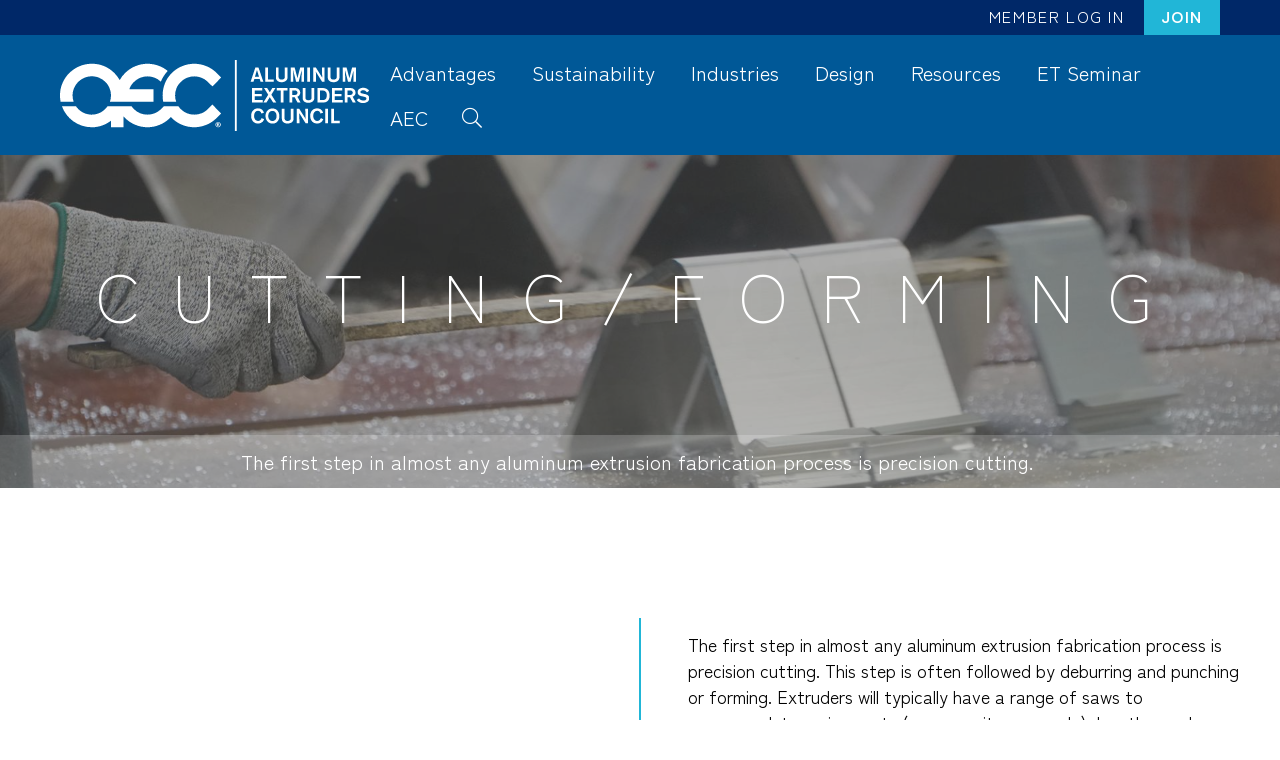

--- FILE ---
content_type: text/html; charset=UTF-8
request_url: https://aec.org/cuttingforming
body_size: 9206
content:

  
<!DOCTYPE html>
<html lang="en" dir="ltr" prefix="og: https://ogp.me/ns#">
  <head>
    <meta charset="utf-8" />
<script async src="https://www.googletagmanager.com/gtag/js?id=G-4EGXPQCN6P"></script>
<script>window.dataLayer = window.dataLayer || [];function gtag(){dataLayer.push(arguments)};gtag("js", new Date());gtag("set", "developer_id.dMDhkMT", true);gtag("config", "G-4EGXPQCN6P", {"groups":"default","page_placeholder":"PLACEHOLDER_page_location"});</script>
<link rel="canonical" href="https://aec.org/cuttingforming" />
<meta name="Generator" content="Drupal 10 (https://www.drupal.org)" />
<meta name="MobileOptimized" content="width" />
<meta name="HandheldFriendly" content="true" />
<meta name="viewport" content="width=device-width, initial-scale=1.0" />
<link rel="icon" href="/sites/default/files/a_Aluminum_Extruders_Council_favicon.png" type="image/png" />

    <title>Cutting/Forming | Aluminum Extruders Council</title>
    <link rel="stylesheet" media="all" href="/sites/default/files/css/css_WkGPYSlJNNMi9vnMSZfzMsYCwykd3nPnK0S9bf01ums.css?delta=0&amp;language=en&amp;theme=quicksite&amp;include=eJxtjTsOhDAMBS-UkDM5iwnWBsf4I8Tt2Qql2O7NTPEEFJqC7FZWDYG-yGuWYInayXZc0xn0-Ro5Fhg20TbYM1xo48BJtz4q9Gx-d-I2hXflCsyof5NAw2QhqNvvvRCTJ7vN8SgVDB9om0c-" />
<link rel="stylesheet" media="all" href="/sites/default/files/css/css_sMPi9rhcRVJfrD48wzxSiCM5fok1tqaasGQzmM9BUvg.css?delta=1&amp;language=en&amp;theme=quicksite&amp;include=eJxtjTsOhDAMBS-UkDM5iwnWBsf4I8Tt2Qql2O7NTPEEFJqC7FZWDYG-yGuWYInayXZc0xn0-Ro5Fhg20TbYM1xo48BJtz4q9Gx-d-I2hXflCsyof5NAw2QhqNvvvRCTJ7vN8SgVDB9om0c-" />
<link rel="stylesheet" media="all" href="/themes/custom/quicksite/node_modules/%40fortawesome/fontawesome-pro/css/all.min.css?t879n0" defer integrity="sha384-VhBcF/php0Z/P5ZxlxaEx1GwqTQVIBu4G4giRWxTKOCjTxsPFETUDdVL5B6vYvOt" crossorigin="anonymous" />
<link rel="stylesheet" media="all" href="/sites/default/files/css/css_s8sGF7CliEvGXEU4MuGpig7mmPgDbgbPQNWmuAm3USI.css?delta=3&amp;language=en&amp;theme=quicksite&amp;include=eJxtjTsOhDAMBS-UkDM5iwnWBsf4I8Tt2Qql2O7NTPEEFJqC7FZWDYG-yGuWYInayXZc0xn0-Ro5Fhg20TbYM1xo48BJtz4q9Gx-d-I2hXflCsyof5NAw2QhqNvvvRCTJ7vN8SgVDB9om0c-" />
<link rel="stylesheet" media="all" href="//fonts.googleapis.com/css2?family=Zen+Kaku+Gothic+Antique:wght@300;400;500;700;900&amp;display=swap" />
<link rel="stylesheet" media="all" href="//cdn.rawgit.com/noelboss/featherlight/1.7.8/release/featherlight.min.css" />
<link rel="stylesheet" media="all" href="//cdn.rawgit.com/noelboss/featherlight/1.7.8/release/featherlight.gallery.min.css" />
<link rel="stylesheet" media="all" href="/sites/default/files/css/css_MZ1JnPU2EpFRis6zlt39qyAxPvsURJxXDA0vxtjWTng.css?delta=7&amp;language=en&amp;theme=quicksite&amp;include=eJxtjTsOhDAMBS-UkDM5iwnWBsf4I8Tt2Qql2O7NTPEEFJqC7FZWDYG-yGuWYInayXZc0xn0-Ro5Fhg20TbYM1xo48BJtz4q9Gx-d-I2hXflCsyof5NAw2QhqNvvvRCTJ7vN8SgVDB9om0c-" />

    
      </head>
  <body class="path-node page-node-type-quicksite-page context-cuttingforming">
            <a href="#main-content" class="visually-hidden focusable">
      Skip to main content
    </a>
    
      <div class="dialog-off-canvas-main-canvas" data-off-canvas-main-canvas>
      
<div  class="qs-container group page not-front">
  
  <div class="qs-content">
    <header class="layout-header" role="banner">
  <div class="header-wrapper">
    <div class="header-top">
      
  <div class="region region-secondary-menu">
    <div id="block-prenavigation" class="block block-superfish block-superfishpre-navigation block-pre-navigation">
  <div class="block-content">
    
        
          
<ul id="superfish-pre-navigation" class="menu sf-menu sf-pre-navigation sf-horizontal sf-style-none" role="menu" aria-label="Menu">
  

  
  <li id="pre-navigation-menu-link-content14019bdd-e08e-4836-ad02-098297f95b37" class="sf-depth-1 sf-no-children sf-first" role="none">
    
          <a href="https://members.aec.org/login.aspx" class="sf-depth-1 sf-external" role="menuitem">Member Log In</a>
    
    
    
    
      </li>


  
  <li id="pre-navigation-menu-link-contentc18ff138-a631-48f4-9f1b-2aa959a3cf16" class="sf-depth-1 sf-no-children sf-last" role="none">
    
          <a href="/join" class="button sf-depth-1" role="menuitem">Join</a>
    
    
    
    
      </li>


</ul>

      </div>
</div>

  </div>

    </div>
    <div class="header-bottom">
      <div class="header-left">
        
  <div class="region region-site-logo">
    <div id="block-sitebranding" class="block block-system block-system-branding-block block-site-branding">
  <div class="block-content">
    
        
          <a href="/" title="Home" rel="home" class="site-logo-link">
              <img src="/themes/custom/quicksite/logo.svg?v=1ca310b5bf868a007a9f4c4496090ff9" alt="Aluminum Extruders Council logo" class="site-logo"/>
          </a>
      
  </div>
</div>

  </div>

      </div>
      <div class="header-right">
        
  <div class="region region-primary-menu">
    <div id="block-mainnavigation" class="block block-superfish block-superfishmain block-main-navigation">
  <div class="block-content">
    
        
          
<ul id="superfish-main" class="menu sf-menu sf-main sf-horizontal sf-style-none" role="menu" aria-label="Menu">
  

            
  <li id="main-menu-link-contentc88871d1-2662-4239-b95f-c15a53c0fcda" class="sf-depth-1 menuparent sf-first" role="none">
    
          <a href="#0" class="sf-depth-1 menuparent" role="menuitem" aria-haspopup="true" aria-expanded="false">Advantages</a>
    
    
    
              <ul role="menu">
      
      

  
  <li id="main-menu-link-content9a15425d-6b11-4015-8def-e64c2bf6da16" class="sf-depth-2 sf-no-children sf-first" role="none">
    
          <a href="/features-benefits" class="sf-depth-2" role="menuitem">Features &amp; Benefits</a>
    
    
    
    
      </li>


  
  <li id="main-menu-link-content5f96d487-ef13-445f-85be-d4d6bf0f9f02" class="sf-depth-2 sf-no-children" role="none">
    
          <a href="/extrusion-epdslca" class="sf-depth-2" role="menuitem">Extrusion EPDs/LCA</a>
    
    
    
    
      </li>


  
  <li id="main-menu-link-contentd64f33f5-e51b-4445-801d-e18c816b7c6b" class="sf-depth-2 sf-no-children" role="none">
    
          <a href="/industry-performance" class="sf-depth-2" role="menuitem">Industry Performance</a>
    
    
    
    
      </li>


  
  <li id="main-menu-link-content70313110-fb7e-45bb-9632-808eb7745a20" class="sf-depth-2 sf-no-children" role="none">
    
          <a href="/in-use-benefits" class="sf-depth-2" role="menuitem">In-Use Benefits</a>
    
    
    
    
      </li>


  
  <li id="main-menu-link-content034a2c1f-406e-4ff2-ace3-e479e30763d3" class="sf-depth-2 sf-no-children" role="none">
    
          <a href="/material-comparisons" class="sf-depth-2" role="menuitem">Material Comparisons</a>
    
    
    
    
      </li>


  
  <li id="main-menu-link-content67b59e85-8592-4eb8-ab24-306305de86ff" class="sf-depth-2 sf-no-children sf-last" role="none">
    
          <a href="/domestic-supply" class="sf-depth-2" role="menuitem">Domestic Supply</a>
    
    
    
    
      </li>



              </ul>
      
    
    
      </li>


  
  <li id="main-menu-link-contentdd84f249-84ed-43c5-88bf-a98f5dbf71e7" class="sf-depth-1 sf-no-children" role="none">
    
          <a href="/sustainability" class="sf-depth-1" role="menuitem">Sustainability</a>
    
    
    
    
      </li>


            
  <li id="main-menu-link-content8c6f94b6-f44d-4b96-b572-0f8048d2b3fb" class="sf-depth-1 menuparent" role="none">
    
          <a href="/industries" class="sf-depth-1 menuparent" role="menuitem" aria-haspopup="true" aria-expanded="false">Industries</a>
    
    
    
              <ul role="menu">
      
      

  
  <li id="main-menu-link-content813c0cf6-0c21-4f27-bbc1-8e9b91ba4bf2" class="sf-depth-2 sf-no-children sf-first" role="none">
    
          <a href="/transportation" class="sf-depth-2" role="menuitem">Transportation</a>
    
    
    
    
      </li>


  
  <li id="main-menu-link-content5d8c0066-6710-4564-9584-3e9298b55102" class="sf-depth-2 sf-no-children" role="none">
    
          <a href="/building-construction" class="sf-depth-2" role="menuitem">Building &amp; Construction</a>
    
    
    
    
      </li>


  
  <li id="main-menu-link-contente89b95f6-0fb2-4da2-99d1-3a5bfaa0f291" class="sf-depth-2 sf-no-children" role="none">
    
          <a href="/consumer" class="sf-depth-2" role="menuitem">Consumer</a>
    
    
    
    
      </li>


  
  <li id="main-menu-link-content2f48afc5-506c-42ad-930e-370eae46587c" class="sf-depth-2 sf-no-children" role="none">
    
          <a href="/defenseaerospace" class="sf-depth-2" role="menuitem">Defense/Aerospace</a>
    
    
    
    
      </li>


  
  <li id="main-menu-link-content70cbe2de-8d92-4d6a-a655-8d3c0486bf64" class="sf-depth-2 sf-no-children" role="none">
    
          <a href="/energy" class="sf-depth-2" role="menuitem">Energy</a>
    
    
    
    
      </li>


  
  <li id="main-menu-link-content731b9754-374c-4f0a-b7a2-d0df823f1a35" class="sf-depth-2 sf-no-children" role="none">
    
          <a href="/healthcare" class="sf-depth-2" role="menuitem">Healthcare</a>
    
    
    
    
      </li>


  
  <li id="main-menu-link-content6530a641-4b29-4b77-b7c8-52a36cf7c48d" class="sf-depth-2 sf-no-children" role="none">
    
          <a href="/infrastructure" class="sf-depth-2" role="menuitem">Infrastructure</a>
    
    
    
    
      </li>


  
  <li id="main-menu-link-content88c295a9-b9f4-4832-a4bf-53b0b60f0e57" class="sf-depth-2 sf-no-children sf-last" role="none">
    
          <a href="/industrial" class="sf-depth-2" role="menuitem">Industrial</a>
    
    
    
    
      </li>



              </ul>
      
    
    
      </li>


            
  <li id="main-menu-link-content42dbd0b0-3b80-4d24-ba13-10742c2c9e1a" class="sf-depth-1 menuparent" role="none">
    
          <a href="#0" class="sf-depth-1 menuparent" role="menuitem" aria-haspopup="true" aria-expanded="false">Design</a>
    
    
    
              <ul role="menu">
      
      

  
  <li id="main-menu-link-content75674734-5df7-41cf-82f0-963d997e82ac" class="sf-depth-2 sf-no-children sf-first" role="none">
    
          <a href="/glossary" class="sf-depth-2" role="menuitem">Glossary</a>
    
    
    
    
      </li>


  
  <li id="main-menu-link-contentbb90e79d-f7fb-4861-9183-4cfecf2757a1" class="sf-depth-2 sf-no-children" role="none">
    
          <a href="/aluminum-extrusion-process" class="sf-depth-2" role="menuitem">Aluminum Extrusion Process</a>
    
    
    
    
      </li>


  
  <li id="main-menu-link-content14dabc22-ee88-4f8d-a127-cbfe188ccf70" class="sf-depth-2 sf-no-children" role="none">
    
          <a href="/key-design-considerations" class="sf-depth-2" role="menuitem">Key Design Considerations</a>
    
    
    
    
      </li>


  
  <li id="main-menu-link-contentb539802d-fe79-4669-937d-1860231ea248" class="sf-depth-2 sf-no-children" role="none">
    
          <a href="/alloys-tempers" class="sf-depth-2" role="menuitem">Alloys &amp; Tempers</a>
    
    
    
    
      </li>


  
  <li id="main-menu-link-content848e1401-6d62-4e17-9cf4-3299271bc450" class="sf-depth-2 sf-no-children" role="none">
    
          <a href="/dies-tooling" class="sf-depth-2" role="menuitem">Dies &amp; Tooling</a>
    
    
    
    
      </li>


  
  <li id="main-menu-link-contenta7b5aa7e-e907-49d2-9d34-206162b0b498" class="sf-depth-2 sf-no-children" role="none">
    
          <a href="/extrusion-design-tips" class="sf-depth-2" role="menuitem">Extrusion Design Tips</a>
    
    
    
    
      </li>


  
  <li id="main-menu-link-content86abc4f7-a1e0-4f3e-b3fa-666d10e57b06" class="sf-depth-2 sf-no-children" role="none">
    
          <a href="/integrating-functionality" class="sf-depth-2" role="menuitem">Integrating Functionality</a>
    
    
    
    
      </li>


  
  <li id="main-menu-link-content0fcf8e48-c8b1-4a1d-b484-3892e556ebad" class="sf-depth-2 sf-no-children" role="none">
    
          <a href="/fabrication" class="sf-depth-2" role="menuitem">Fabrication</a>
    
    
    
    
      </li>


  
  <li id="main-menu-link-content31605000-bfbc-489f-9d43-3ded329dd0ae" class="sf-depth-2 sf-no-children" role="none">
    
          <a href="/finishing" class="sf-depth-2" role="menuitem">Finishing</a>
    
    
    
    
      </li>


  
  <li id="main-menu-link-contenta776b6b3-f6f8-4d04-b3aa-a708eccf0ce2" class="sf-depth-2 sf-no-children" role="none">
    
          <a href="/thermal-management" class="sf-depth-2" role="menuitem">Thermal Management</a>
    
    
    
    
      </li>


  
  <li id="main-menu-link-content84ec8596-295a-43e7-b485-4401fe974891" class="sf-depth-2 sf-no-children" role="none">
    
          <a href="/aluminum-extrusion-manual" class="sf-depth-2" role="menuitem">Aluminum Extrusion Manual</a>
    
    
    
    
      </li>


  
  <li id="main-menu-link-content8e4d407b-20b2-4867-9d38-a5a281519713" class="sf-depth-2 sf-no-children" role="none">
    
          <a href="/design-resources" class="sf-depth-2" role="menuitem">Design Resources</a>
    
    
    
    
      </li>


  
  <li id="main-menu-link-content86849eb8-d466-4897-8aa6-0aa50c9f7181" class="sf-depth-2 sf-no-children" role="none">
    
          <a href="/tolerances" class="sf-depth-2" role="menuitem">Tolerances</a>
    
    
    
    
      </li>


  
  <li id="main-menu-link-content1a4391e2-ab0a-49f9-929d-5eb6a8dd0315" class="sf-depth-2 sf-no-children sf-last" role="none">
    
          <a href="/functionality" class="sf-depth-2" role="menuitem">Functionality</a>
    
    
    
    
      </li>



              </ul>
      
    
    
      </li>


            
  <li id="main-menu-link-contentb91a50f0-be55-4d6d-8b53-b68f253314ee" class="sf-depth-1 menuparent" role="none">
    
          <a href="#0" class="sf-depth-1 menuparent" role="menuitem" aria-haspopup="true" aria-expanded="false">Resources</a>
    
    
    
              <ul role="menu">
      
      

  
  <li id="main-menu-link-contentbc122bdc-18de-4431-bc89-29fc4ba02ba9" class="sf-depth-2 sf-no-children sf-first" role="none">
    
          <a href="/careers" class="sf-depth-2" role="menuitem">Careers</a>
    
    
    
    
      </li>


  
  <li id="main-menu-link-content894b265b-7c02-4191-87fc-dc6753059daa" class="sf-depth-2 sf-no-children" role="none">
    
          <a href="/publications" class="sf-depth-2" role="menuitem">Publications</a>
    
    
    
    
      </li>


  
  <li id="main-menu-link-content23974622-70b6-4fda-a895-27c3e644d4f2" class="sf-depth-2 sf-no-children" role="none">
    
          <a href="https://members.aec.org/search/custom.asp?id=3157" target="_blank" class="sf-depth-2 sf-external" role="menuitem">Find an Extruder</a>
    
    
    
    
      </li>


  
  <li id="main-menu-link-contentc6f81e02-2919-409b-830b-2e5ce2e51c15" class="sf-depth-2 sf-no-children" role="none">
    
          <a href="/faqs" class="sf-depth-2" role="menuitem">FAQs</a>
    
    
    
    
      </li>


  
  <li id="main-menu-link-content2932e0b6-eb56-4715-b074-c51310f08f4b" class="sf-depth-2 sf-no-children" role="none">
    
          <a href="/useful-links" class="sf-depth-2" role="menuitem">Useful Links</a>
    
    
    
    
      </li>


  
  <li id="main-menu-link-contentcbaa8f4e-6693-471d-917f-1a8d4a6daf0f" class="sf-depth-2 sf-no-children" role="none">
    
          <a href="/design-competition" class="sf-depth-2" role="menuitem">Design Competition</a>
    
    
    
    
      </li>


  
  <li id="main-menu-link-content0cbbac78-28b2-402c-ac5e-35e84053fb36" class="sf-depth-2 sf-no-children" role="none">
    
          <a href="https://aec.org/shapemakers-podcast" class="sf-depth-2 sf-external" role="menuitem">Shapemakers Podcast</a>
    
    
    
    
      </li>


  
  <li id="main-menu-link-contente2fe95be-6534-4a22-986a-e9160b63a366" class="sf-depth-2 sf-no-children sf-last" role="none">
    
          <a href="/webinars" class="sf-depth-2" role="menuitem">AEC Webinars</a>
    
    
    
    
      </li>



              </ul>
      
    
    
      </li>


            
  <li id="main-menu-link-contentd0f921e8-9cbd-44df-8b6d-9534a70fa5ea" class="sf-depth-1 menuparent" role="none">
    
          <a href="/et-seminar" class="sf-depth-1 menuparent" role="menuitem" aria-haspopup="true" aria-expanded="false">ET Seminar</a>
    
    
    
              <ul role="menu">
      
      

  
  <li id="main-menu-link-content7181bb64-d031-4d04-b339-3f370ec6a2c8" class="sf-depth-2 sf-no-children sf-first" role="none">
    
          <a href="/et-program" class="sf-depth-2" role="menuitem">Program</a>
    
    
    
    
      </li>


  
  <li id="main-menu-link-content66e700f2-9399-4ee8-8e87-e7be1aae87ea" class="sf-depth-2 sf-no-children" role="none">
    
          <a href="/et24-general-sessions" class="sf-depth-2" role="menuitem">ET General Sessions</a>
    
    
    
    
      </li>


  
  <li id="main-menu-link-contentb5174b1d-61f9-4065-a789-31187b3616da" class="sf-depth-2 sf-no-children" role="none">
    
          <a href="/et-technical-sessions" class="sf-depth-2" role="menuitem">ET Technical Sessions</a>
    
    
    
    
      </li>


  
  <li id="main-menu-link-contentcb3506b9-924b-413c-9e82-293cecc8c7b8" class="sf-depth-2 sf-no-children" role="none">
    
          <a href="/et-expo" class="sf-depth-2" role="menuitem">ET Expo</a>
    
    
    
    
      </li>


  
  <li id="main-menu-link-content631d8a61-be1e-4a33-b077-6729834d29d8" class="sf-depth-2 sf-no-children" role="none">
    
          <a href="https://aec.org/et24-news" class="sf-depth-2 sf-external" role="menuitem">ET News</a>
    
    
    
    
      </li>


  
  <li id="main-menu-link-content221a252e-e2d1-4b48-a437-59715f7139b8" class="sf-depth-2 sf-no-children" role="none">
    
          <a href="/et-proceedings" class="sf-depth-2" role="menuitem">ET Past Proceedings</a>
    
    
    
    
      </li>


  
  <li id="main-menu-link-content2c751417-aff4-4038-af00-3be4ca96b47f" class="sf-depth-2 sf-no-children" role="none">
    
          <a href="https://aec.org/sites/default/files/2025-08/ET%2027%20Call%20for%20Abstracts%20brochure_4pg_ONLINE.pdf" class="sf-depth-2 sf-external" role="menuitem">ET Call For Abstracts Brochure</a>
    
    
    
    
      </li>


  
  <li id="main-menu-link-content9d5b5a5f-0547-4064-b68b-520486fce3b0" class="sf-depth-2 sf-no-children" role="none">
    
          <a href="https://aec.org/et-gallery-landing" class="sf-depth-2 sf-external" role="menuitem">ET Gallery</a>
    
    
    
    
      </li>



              </ul>
      
    
    
      </li>


            
  <li id="main-menu-link-content1a269fad-b358-4abf-a946-974b7e83e7a3" class="sf-depth-1 menuparent" role="none">
    
          <a href="#0" class="sf-depth-1 menuparent" role="menuitem" aria-haspopup="true" aria-expanded="false">AEC</a>
    
    
    
              <ul role="menu">
      
      

  
  <li id="main-menu-link-contenta0cb2a86-22ab-44e7-86b8-54e7da532af3" class="sf-depth-2 sf-no-children sf-first" role="none">
    
          <a href="/et-seminar" class="sf-depth-2" role="menuitem">ET Seminar</a>
    
    
    
    
      </li>


  
  <li id="main-menu-link-contentb075512e-2796-4902-9751-bc20a75064a0" class="sf-depth-2 sf-no-children" role="none">
    
          <a href="https://members.aec.org/page/find-a-member" target="_blank" class="sf-depth-2 sf-external" role="menuitem">Find a Member</a>
    
    
    
    
      </li>


  
  <li id="main-menu-link-contentb24af4ac-3709-4d4d-acac-2414c6ff687a" class="sf-depth-2 sf-no-children" role="none">
    
          <a href="https://members.aec.org/page/contact-us" target="_blank" class="sf-depth-2 sf-external" role="menuitem">Contact</a>
    
    
    
    
      </li>


  
  <li id="main-menu-link-contente63a6da8-1e4b-4438-96c8-93c159628bcd" class="sf-depth-2 sf-no-children" role="none">
    
          <a href="/join" class="sf-depth-2" role="menuitem">Join</a>
    
    
    
    
      </li>


  
  <li id="main-menu-link-contentb0dc0589-0a6e-489e-9362-02dcd63314ea" class="sf-depth-2 sf-no-children" role="none">
    
          <a href="/about" class="sf-depth-2" role="menuitem">About</a>
    
    
    
    
      </li>


  
  <li id="main-menu-link-content70f7257e-9389-46c6-9eb2-702f2194b3f0" class="sf-depth-2 sf-no-children" role="none">
    
          <a href="https://members.aec.org/events/event_list.asp" target="_blank" class="sf-depth-2 sf-external" role="menuitem">AEC Meets/Events</a>
    
    
    
    
      </li>


  
  <li id="main-menu-link-content0a6a420f-2861-4b7c-abc0-41a9e36436d8" class="sf-depth-2 sf-no-children" role="none">
    
          <a href="/member-resources" class="sf-depth-2" role="menuitem">Members</a>
    
    
    
    
      </li>


  
  <li id="main-menu-link-content6594ea93-2d56-4a19-89d0-2cb0e3664223" class="sf-depth-2 sf-no-children" role="none">
    
          <a href="/news" class="sf-depth-2" role="menuitem">News</a>
    
    
    
    
      </li>


  
  <li id="main-menu-link-contenta9ad21cf-817f-4480-a7d0-eb5e1c3be8a0" class="sf-depth-2 sf-no-children" role="none">
    
          <a href="https://members.aec.org/store/" target="_blank" class="sf-depth-2 sf-external" role="menuitem">Store</a>
    
    
    
    
      </li>


  
  <li id="main-menu-link-content78470a62-57e5-4359-a365-bfdb6523a789" class="sf-depth-2 sf-no-children sf-last" role="none">
    
          <a href="/fair-trade" class="sf-depth-2" role="menuitem">Fair Trade</a>
    
    
    
    
      </li>



              </ul>
      
    
    
      </li>


  
  <li id="main-menu-link-content181b50b4-beae-40fd-b690-639546b90cb5" class="sf-depth-1 sf-no-children" role="none">
    
          <a href="#0" class="header-search-button sf-depth-1" role="menuitem">Search</a>
    
    
    
    
      </li>


</ul>

      </div>
</div>
<div class="search-block-form block block-search block-search-form-block block-search-form" data-drupal-selector="search-block-form" id="block-searchform" role="search">
  <div class="block-content">
    
        
          <form action="/search/node" method="get" id="search-block-form" accept-charset="UTF-8">
  <div class="js-form-item form-item js-form-type-search form-item-keys js-form-item-keys form-no-label">
      <label for="edit-keys" class="visually-hidden">Search</label>
        <input title="Enter the terms you wish to search for." data-drupal-selector="edit-keys" type="search" id="edit-keys" name="keys" value="" size="15" maxlength="128" class="form-search" />

        </div>
<div data-drupal-selector="edit-actions" class="form-actions container js-form-wrapper form-wrapper" id="edit-actions"><input data-drupal-selector="edit-submit" type="submit" id="edit-submit" value="Search" class="button js-form-submit form-submit" />
</div>

</form>

      </div>
</div>

  </div>

      </div>
    </div>
  </div>
</header>
        
            <aside class="layout-before_content" role="complementary">
          
  <div class="region region-before-content">
    <div data-drupal-messages-fallback class="hidden"></div>

  </div>

        </aside>
    
    <main role="main" class="layout-main">
      <a id="main-content" tabindex="-1"></a>
              
        <div class="layout-content">
          
  <div class="region region-content">
    <div id="block-quicksite-content" class="block block-system block-system-main-block block-main-page-content">
  <div class="block-content">
    
        
          

<article data-history-node-id="225">

  <div>
          

            <div class="field-banner field-content group">


			<div  id="banner-image-1177"   class="paragraph paragraph--type--banner-image paragraph--view-mode--default">
							<div class="banner-static background"  aria-label="Hand of factory worker using rod to lift formed aluminum triangular parts" style="background-image: url(/sites/default/files/styles/site_max/public/2022-08/AEC_design_fabrication_cutting_forming_DSC6680.jpg?itok=qsbfS5cW);" >
					<div class="overlay"></div>
					<div class="banner-credits-text"></div>
					<div class="banner-static-content">
																											<div class="banner-title">
																			<h1 class="banner-static-title">Cutting/Forming</h1>
																	</div>
																			<div class="banner-static-text">
<div class="qs-text-field field-text field-content group single">
              <div class="column column-1"><p>The first step in almost any aluminum extrusion fabrication process is precision cutting.&nbsp;</p></div>
  </div>

</div>
					</div>
				</div>
					</div>
	</div>
      
        
    <div data-drupal-messages-fallback class="hidden"></div>

          

  <div class="field-rows-of-content field-content group qs-rows">
          			<div  id="side-by-side-1179"   class="qs-row qs-row-side-by-side fixed-width padding-top padding-bottom"  >
			<div class="qs-row-content">
									<div class="left-side">
						<h2>



            <div class="field-headline-left field-content group">Cutting/Forming</div>
      </h2>
					</div>
					<div class="right-side">



            <div class="field-text-right field-content group"><p>The first step in almost any aluminum extrusion fabrication process is precision cutting. This step is often followed by deburring and punching or forming. Extruders will typically have a range of saws to accommodate various cuts (square, miter, or angle), lengths, and cutting tolerances.</p>

<p>While it is often possible to cut extrusions without burrs, deburring may be required for specific parts and performance requirements, specifically where alloy, profile design, and blade selection aren’t ideal. Mechanical deburring with a brush or grinder is frequently used,. Tumble deburring in which quantities of small to mid-size parts are tumbled with an abrasive media to remove any burrs is also common.</p></div>
      </div>
							</div>
		</div>
	
          <div id="photos-text-1181" class="qs-row qs-row-photos-text fixed-width padding-top padding-bottom"  >
  <div class="qs-row-content">
              <div class="qs-column qs-column-1 qs-photos">
        

  
    
        
    			        
          <div class="qs-photo css" aria-label="Man using cutter machinery to trim a aluminum piece" style="background-image: url(/sites/default/files/styles/site_max/public/2022-07/AEC_design_fabrication_bending_futura_deburr_forming_Bonnell.jpg?itok=SDA4S6lW);">
                              </div>
    
  

      </div>
          <div class="qs-column qs-column-2 qs-text">
        <h2 class="qs-row-heading">



            <div class="field-title field-content group">Defining Processes </div>
      </h2>        
<div class="qs-text-field field-text field-content group single">
              <div class="column column-1"><p>Often, a following step will involve punching and/or forming the extrusion with mechanical presses and part-specific tooling to add holes, slots, or other functional features. For more complex parts, <a href="/machining">CNC machining</a> may be employed.</p>

<p>Given the wide range of basic cutting, punching, and forming processes available, it is recommended that you discuss component requirements with an extruder. <a href="https://www.aec.org/search/custom.asp?id=3157" target="_blank">Find an Extruder</a> can help locate an extruder with suitable fabrication capabilities.</p></div>
  </div>


      </div> 
      </div>
</div>

            <div id="custom-block-1182" class="qs-row qs-row-custom-block fixed-width padding-top padding-bottom"  >
    <div class="qs-row-content">
              



      <div class="field-blocks field-content group">
              <div><div id="block-findanextruder" class="block block-block-content block-block-contenta869e6d2-7173-4f2a-91f8-e041154665a3 block-find-an-extruder">
  <div class="block-content">
    
        
          



            <div class="field-body field-content group"><p>Ready to get started?&nbsp;<a href="https://members.aec.org/search/custom.asp?id=3157" target="_blank">Find an extruder</a></p></div>
      
      </div>
</div>
</div>
          </div>
  
          </div>
  </div>

            <div id="menu-1624" class="paragraph paragraph--type--menu paragraph--view-mode--default">
          



      <div class="field-menu-links field-content group">
              <div><a href="/fabrication">Back to Fabrication</a></div>
          </div>
  
      </div>

      </div>

      </div>

</article>

      </div>
</div>

  </div>

        </div>
      
    </main>

          <aside class="layout-after_content" role="complementary">
        
  <div class="region region-after-content">
    <div id="block-adcollectionexample" class="block block-block-content block-block-content96687a1d-8464-498d-9130-d6ccab21cc95 block-ad-collection-example">
  <div class="block-content">
    
        
          



            <div class="field-ad-image field-content group"><div id="advertisement-2643" class="qs-row qs-row-advertisement fixed-width"  >
  <div class="qs-row-content">
          <div class="qs-column qs-column-1 qs-ads">
        

  
        
  <div class="qs-ad">
          <a href="http://www.briteline.net/" target="_blank"/>
        <img src="/sites/default/files/styles/advertisement/public/2022-10/briteline.jpg?itok=5NsD9gn7" alt="Briteline advertisement banner" />
      </a>
      </div>
  
        
  <div class="qs-ad">
          <a href="http://aluminumusa2025.com/AEC"/>
        <img src="" alt="" />
      </a>
      </div>

      </div>
      </div>
</div>
</div>
      
      </div>
</div>

  </div>

      </aside>
      </div>
  
  <footer class="layout-footer" role="contentinfo">
			
	<div class="region region-footer">
		<div class="content-wrapper">
			

	
<div id="block-aeclogo" class="block block-block-content block-block-contenta2ad765e-f9d5-4a0d-80bf-3a744fc3a410 block-aec-logo">
	<div class="block-content">
		
		
					<a href="#0" target="_blank" class="logo-link">
				<img src="/sites/default/files/styles/site_max/public/2022-03/AEC_Aluminum_Extruders_Council_color_logo.png?itok=FWeyriVR" alt="AEC Aluminum Extruders Council logo"/>
			</a>
			</div>
</div>
<div id="block-footercontactinfo" class="block block-block-content block-block-content89067139-6f92-43ba-9fba-a99de821f732 block-footer-contact-info">
  <div class="block-content">
    
        
          



            <div class="field-body field-content group"><p><a href="tel:847-526-2010">(847) 526-2010</a>&nbsp; |&nbsp;&nbsp;<a href="mailto:mail@aec.org">mail@aec.org</a>&nbsp; |</p></div>
      
      </div>
</div>
<div id="block-footersociallinks" class="block block-block-content block-block-content74942d77-9be1-4bb5-ae62-7efa12d9e935 block-footer-social-links">
  <div class="block-content">
    
        
          



            <div class="field-body field-content group"><a href="https://www.facebook.com/AluminumExtrudersCouncilAEC" target="_blank" class="social fb"><i class="fa-brands fa-facebook-f"></i></a>
<a href="https://twitter.com/AEC_org" target="_blank" class="social tw"><i class="fa-brands fa-x-twitter"></i></a>
<a href="https://www.linkedin.com/company/aluminum-extruders-council-aec" target="_blank" class="social ln"><i class="fa-brands fa-linkedin-in"></i></a>
<a href="https://www.youtube.com/user/AECorg" target="_blank" class="social ln"><i class="fa-brands fa-youtube"></i></a>
<script src="https://kit.fontawesome.com/618e1fd8c1.js" crossorigin="anonymous"></script></div>
      
      </div>
</div>

		</div>
	</div>

		<div class="copyright">
					
	<div class="region region-footer-bottom">
		<div class="content-wrapper">
			<div id="block-footerprimary" class="block block-block-content block-block-content7ab6d62a-633e-4680-bb31-13a431ae8996 block-footer-primary">
  <div class="block-content">
    
        
          



            <div class="field-body field-content group"><p>© 2026 Aluminum Extruders Council. All rights reserved. Made by <a href="https://monte.net" target="_blank">MONTE</a>.</p></div>
      
      </div>
</div>
<nav role="navigation" aria-labelledby="block-footermenu-menu" id="block-footermenu">
            
  <h2 class="visually-hidden" id="block-footermenu-menu">Footer Menu</h2>
  

        
              <ul>
              <li>
        <a href="/sitemap.xml" target="_blank" data-drupal-link-system-path="sitemap.xml">Site Map</a>
              </li>
          <li>
        <a href="/privacy-policy" data-drupal-link-system-path="node/462">Privacy Policy</a>
              </li>
        </ul>
  


  </nav>

		</div>
	</div>

			</div>
</footer>

</div>
  </div>

    
    <script type="application/json" data-drupal-selector="drupal-settings-json">{"path":{"baseUrl":"\/","pathPrefix":"","currentPath":"node\/225","currentPathIsAdmin":false,"isFront":false,"currentLanguage":"en"},"pluralDelimiter":"\u0003","suppressDeprecationErrors":true,"google_analytics":{"account":"G-4EGXPQCN6P","trackOutbound":true,"trackMailto":true,"trackTel":true,"trackDownload":true,"trackDownloadExtensions":"7z|aac|arc|arj|asf|asx|avi|bin|csv|doc(x|m)?|dot(x|m)?|exe|flv|gif|gz|gzip|hqx|jar|jpe?g|js|mp(2|3|4|e?g)|mov(ie)?|msi|msp|pdf|phps|png|ppt(x|m)?|pot(x|m)?|pps(x|m)?|ppam|sld(x|m)?|thmx|qtm?|ra(m|r)?|sea|sit|tar|tgz|torrent|txt|wav|wma|wmv|wpd|xls(x|m|b)?|xlt(x|m)|xlam|xml|z|zip"},"ajaxTrustedUrl":{"\/search\/node":true},"superfish":{"superfish-main":{"id":"superfish-main","sf":{"animation":{"opacity":"show","height":"show"},"speed":"fast","autoArrows":false,"dropShadows":true},"plugins":{"touchscreen":{"behaviour":1,"disableHover":0,"cloneParent":0,"mode":"useragent_predefined"},"smallscreen":{"cloneParent":0,"mode":"window_width","breakpoint":1025,"accordionButton":0,"title":"Menu"},"supposition":true,"supersubs":true}},"superfish-pre-navigation":{"id":"superfish-pre-navigation","sf":{"animation":{"opacity":"show","height":"show"},"speed":"fast","autoArrows":true,"dropShadows":true},"plugins":{"supposition":true,"supersubs":true}}},"user":{"uid":0,"permissionsHash":"51b6b1858a6a8672b1af37a2a3272a10703607b6af667ace7d6d9d540931867c"}}</script>
<script src="/sites/default/files/js/js_ucXEH9T8vkKPxDCKkJJBqnL2tNsl_wX40sIL7FddYCQ.js?scope=footer&amp;delta=0&amp;language=en&amp;theme=quicksite&amp;include=eJx1jlEKg0AMRC-k7JEkLjEbGhO7ySrevi2FIrL9m7xHhiEzEpxAQc7g7IluYHg2zg_nwAR2vRbTGOFAtxUvmMRmkNHjFFYavG1YF_aSfqnHpmI7VtZAja73FUQ8V0Tt-0_yNvs_u9l7Hlv_O6zl8m1_AbD9bpM"></script>
<script src="/themes/custom/quicksite/node_modules/%40fortawesome/fontawesome-pro/js/all.min.js?v=5.14.0" defer integrity="sha384-8nFttujfhbCh3CZJ34J+BtLPrg9cGflbku3ZQUTUewA7mqA8TG5Uip4fzQRbERs0"></script>
<script src="//cdnjs.cloudflare.com/ajax/libs/detect_swipe/2.1.1/jquery.detect_swipe.min.js"></script>
<script src="//cdn.rawgit.com/noelboss/featherlight/1.7.8/release/featherlight.min.js"></script>
<script src="//cdn.rawgit.com/noelboss/featherlight/1.7.8/release/featherlight.gallery.min.js"></script>
<script src="/sites/default/files/js/js_k-KRBjUp9e9QMkdHBfNvr3KbKslFxHa6jeGzjqrdN6Q.js?scope=footer&amp;delta=5&amp;language=en&amp;theme=quicksite&amp;include=eJx1jlEKg0AMRC-k7JEkLjEbGhO7ySrevi2FIrL9m7xHhiEzEpxAQc7g7IluYHg2zg_nwAR2vRbTGOFAtxUvmMRmkNHjFFYavG1YF_aSfqnHpmI7VtZAja73FUQ8V0Tt-0_yNvs_u9l7Hlv_O6zl8m1_AbD9bpM"></script>

  </body>
</html>


--- FILE ---
content_type: text/css
request_url: https://aec.org/sites/default/files/css/css_s8sGF7CliEvGXEU4MuGpig7mmPgDbgbPQNWmuAm3USI.css?delta=3&language=en&theme=quicksite&include=eJxtjTsOhDAMBS-UkDM5iwnWBsf4I8Tt2Qql2O7NTPEEFJqC7FZWDYG-yGuWYInayXZc0xn0-Ro5Fhg20TbYM1xo48BJtz4q9Gx-d-I2hXflCsyof5NAw2QhqNvvvRCTJ7vN8SgVDB9om0c-
body_size: 14141
content:
/* @license GPL-2.0-or-later https://www.drupal.org/licensing/faq */
article,aside,details,figcaption,figure,footer,header,hgroup,main,nav,section,summary{display:block}audio,canvas,progress,video{display:inline-block;vertical-align:baseline}audio:not([controls]){display:none;height:0}[hidden],template{display:none}html{font-family:sans-serif;-webkit-text-size-adjust:100%;-ms-text-size-adjust:100%}body{margin:0}a{background:transparent}a:active,a:hover{outline:0}abbr[title]{border-bottom:1px dotted}b,strong{font-weight:bold}dfn{font-style:italic}h1{font-size:2em;margin:0.67em 0}mark{background:#ff0;color:#000}small{font-size:80%}sub,sup{font-size:75%;line-height:0;position:relative;vertical-align:baseline}sup{top:-0.5em}sub{bottom:-0.25em}img{border:0}svg:not(:root){overflow:hidden}figure{margin:1em 40px}hr{box-sizing:content-box;height:0}pre{overflow:auto}code,kbd,pre,samp{font-family:monospace,monospace;font-size:1em}button,input,optgroup,select,textarea{color:inherit;font:inherit;margin:0}button{overflow:visible}button,select{text-transform:none}button,html input[type="button"],input[type="reset"],input[type="submit"]{-webkit-appearance:button;cursor:pointer}button[disabled],html input[disabled]{cursor:default}button::-moz-focus-inner,input::-moz-focus-inner{border:0;padding:0}input{line-height:normal}input[type="checkbox"],input[type="radio"]{box-sizing:border-box;padding:0}input[type="number"]::-webkit-inner-spin-button,input[type="number"]::-webkit-outer-spin-button{height:auto}input[type="search"]{-webkit-appearance:textfield;box-sizing:content-box}input[type="search"]::-webkit-search-cancel-button,input[type="search"]::-webkit-search-decoration{-webkit-appearance:none}fieldset{border:1px solid #c0c0c0;margin:0 2px;padding:0.35em 0.625em 0.75em}legend{border:0;padding:0}textarea{overflow:auto}optgroup{font-weight:bold}table{border-collapse:collapse;border-spacing:0}td,th{padding:0}.action-button,form .form-submit,.block-views-news .pager .button,.block-views-webinars .pager .button{transition:all 0.3s ease-in;border-radius:27px;display:inline-block;color:#000 !important;border:solid thin #cecece;background:none;font-family:"Zen Kaku Gothic Antique",sans-serif;font-weight:400;text-transform:none;letter-spacing:0;padding:5px 21px 9px;font-size:18px;font-size:1.8rem;line-height:28px;line-height:2.8rem}.action-button:hover,form .form-submit:hover,.block-views-news .pager .button:hover,.block-views-webinars .pager .button:hover{color:#fff !important;border:solid thin #000;background:#000;text-decoration:none !important}.arrow-button,.views-field-field-download a{position:relative;display:inline-block;font-family:"Zen Kaku Gothic Antique",sans-serif;font-weight:700;text-transform:none;letter-spacing:0;color:#005897 !important;font-size:18px;font-size:1.8rem;line-height:28px;line-height:2.8rem}.arrow-button:before,.views-field-field-download a:before{content:"\f061";margin-right:5px;color:#005897}.arrow-button svg,.views-field-field-download a svg{color:#005897;margin-right:5px}.arrow-button:hover,.views-field-field-download a:hover{text-decoration:underline !important}.slide-content .arrow-button,.slide-content .views-field-field-download a,.views-field-field-download .slide-content a{color:#fff !important}.slide-content .arrow-button:before,.slide-content .views-field-field-download a:before,.views-field-field-download .slide-content a:before{color:#fff !important}.transition,.arrow-button:before,.views-field-field-download a:before,#block-mainnavigation ul.sf-menu>li>a,#block-mainnavigation ul.sf-menu>li>a:visited,#block-mainnavigation ul.sf-menu>li>span,#block-prenavigation ul.sf-menu li a,.block-find-an-extruder p a::before,.block-find-an-extruder p a:visited::before,.block-footer-social-links .field-body .social{transition:all 0.3s ease-in}.center-column,#block-webform-2 .block-content,.layout-center-column,#block-views-block-news-block-2,.tabs,.block-views-team-members .title-wrapper h2,.block-views-team-members .container{max-width:1420px;margin:0 auto;padding:0 20px}@media (min-width:769px){.center-column,#block-webform-2 .block-content,.layout-center-column,#block-views-block-news-block-2,.tabs,.block-views-team-members .title-wrapper h2,.block-views-team-members .container{padding:0 20px}}.default-text-settings,body,.qs-container p,.qs-container .field__item,.qs-container .links,.qs-container .image-caption,.cke_editable p,.cke_editable .field__item,.cke_editable .links,.cke_editable .image-caption,.qs-container main ul li,.qs-container main ol li,.qs-container .field-body ul li,.qs-container .field-body ol li,.cke_editable main ul li,.cke_editable main ol li,.cke_editable .field-body ul li,.cke_editable .field-body ol li{font-family:"Zen Kaku Gothic Antique",sans-serif;font-weight:400;letter-spacing:0;font-size:18px;font-size:1.8rem;line-height:26px;line-height:2.6rem}.large-text,p.large{text-transform:none;font-weight:300;font-weight:300 !important;letter-spacing:0 !important;font-size:30px;font-size:3rem;line-height:44px;line-height:4.4rem}.h1-settings,.qs-container h1,.cke_editable h1{color:#000;font-family:"Zen Kaku Gothic Antique",sans-serif;font-weight:300;text-transform:uppercase;letter-spacing:1.32rem;font-size:44px;font-size:4.4rem;line-height:50px;line-height:5rem}@media (min-width:769px){.h1-settings,.qs-container h1,.cke_editable h1{font-size:44px;font-size:4.4rem;line-height:50px;line-height:5rem}}.h1-alt{font-size:44px;font-size:4.4rem;line-height:50px;line-height:5rem;letter-spacing:0;font-weight:900;text-transform:none}@media (min-width:1280px){.h1-alt{font-size:60px;font-size:6rem;line-height:70px;line-height:7rem}}.h2-settings,.context-search-content .js-form-item-keys label,.qs-container h2,.cke_editable h2,.block-views-news .views-row .views-field-nothing .title h3,.block-views-webinars .views-row .views-field-nothing .title h3{color:#000;font-family:"Zen Kaku Gothic Antique",sans-serif;font-weight:900;text-transform:uppercase;letter-spacing:.24rem;font-size:24px;font-size:2.4rem;line-height:30px;line-height:3rem}@media (min-width:769px){.h2-settings,.context-search-content .js-form-item-keys label,.qs-container h2,.cke_editable h2,.block-views-news .views-row .views-field-nothing .title h3,.block-views-webinars .views-row .views-field-nothing .title h3{font-size:24px;font-size:2.4rem;line-height:30px;line-height:3rem}}.h3-settings,.qs-container h3,.cke_editable h3{color:#000;font-family:"Zen Kaku Gothic Antique",sans-serif;font-weight:900;text-transform:uppercase;letter-spacing:.24rem;font-size:20px;font-size:2rem;line-height:26px;line-height:2.6rem}.h4-settings,.qs-container h4,.cke_editable h4{color:#000;font-family:"Zen Kaku Gothic Antique",sans-serif;font-weight:700;text-transform:none;letter-spacing:0;font-size:18px;font-size:1.8rem}.h5-settings,.qs-container h5,.cke_editable h5{color:#000;font-family:"Zen Kaku Gothic Antique",sans-serif;font-weight:900;text-transform:uppercase;letter-spacing:0;font-size:16px;font-size:1.6rem}.font-awesome,.arrow-button:before,.views-field-field-download a:before,#block-mainnavigation .sf-accordion-toggle a:after,#block-managermenu .menu-trigger:before,#block-mobilenavigation .sf-accordion-toggle a:after,#block-mobilenavigation ul.sf-accordion>li>a.action-button:after,#block-mobilenavigation form ul.sf-accordion>li>a.form-submit:after,form #block-mobilenavigation ul.sf-accordion>li>a.form-submit:after,#block-mobilenavigation .block-views-news .pager ul.sf-accordion>li>a.button:after,.block-views-news .pager #block-mobilenavigation ul.sf-accordion>li>a.button:after,#block-mobilenavigation .block-views-webinars .pager ul.sf-accordion>li>a.button:after,.block-views-webinars .pager #block-mobilenavigation ul.sf-accordion>li>a.button:after,#block-mobilenavigation ul.sf-accordion>li>span.action-button:after,#block-mobilenavigation form ul.sf-accordion>li>span.form-submit:after,form #block-mobilenavigation ul.sf-accordion>li>span.form-submit:after,#block-mobilenavigation .block-views-news .pager ul.sf-accordion>li>span.button:after,.block-views-news .pager #block-mobilenavigation ul.sf-accordion>li>span.button:after,#block-mobilenavigation .block-views-webinars .pager ul.sf-accordion>li>span.button:after,.block-views-webinars .pager #block-mobilenavigation ul.sf-accordion>li>span.button:after,.sharethis-buttons:before,.sharethis-wrapper a:before,.header-search-button::before,.block-find-an-extruder p a::after,.block-find-an-extruder p a:visited::after{display:inline-block;font-style:normal;font-variant:normal;text-rendering:auto;-webkit-font-smoothing:antialiased;font-family:"Font Awesome 5 Pro";font-weight:400}[data-aos="pulse-animation"]{display:inline-block;vertical-align:middle;transform:perspective(1px) translateZ(0)}[data-aos="pulse-animation"].aos-animate{animation-name:hvr-pulse;animation-duration:1s;animation-timing-function:linear;animation-iteration-count:1}@keyframes hvr-pulse{25%{transform:scale(1.1)}75%{transform:scale(0.9)}}.block-local-tasks-block{float:left;width:100%;background:#005897}.block-status-message{float:left;width:100%;text-align:left;padding:20px 0;color:#fff;background:#005897}.block-status-message a,.block-status-message a:visited{color:#fff !important}.block-status-message a:hover,.block-status-message a:visited:hover{color:#fff !important}.block-page-title-block{float:left;width:100%;text-align:center;background:#EEEEEE;margin-top:150px;padding:30px}@media (min-width:0) and (max-width:1280px){.block-page-title-block{margin-top:60px}}.block-page-title-block h1{margin:0 !important;color:#000;font-family:"Zen Kaku Gothic Antique",sans-serif;font-weight:300;text-transform:uppercase;letter-spacing:2.6vw;font-size:3.6vw;line-height:5.6vw;text-align:center}@media (min-width:0) and (max-width:1280px){.block-page-title-block h1{font-size:5.2vw}}.block-views-social-schedule{float:left;width:100%;margin:40px 0}.block-views-downloads{float:left;width:100%;margin:60px 0}#block-webform-2{position:relative;float:left;width:100%;margin:40px 0}.block-views-downloads .title-wrapper{text-align:center}.views-downloads{float:left;width:100%}.views-downloads .views-row{float:left;width:100%;text-align:center}.views-downloads .views-field-view-node{display:none}.logged-in .views-downloads .views-field-view-node{display:inline-block}.views-downloads footer{float:left;width:100%;text-align:center;margin:30px 0 60px}.views-field-field-download{float:left;width:100%}.layout-footer{width:100%;position:relative;padding:0}.layout-footer .region-footer{position:relative;display:-ms-flexbox;display:flex;-ms-flex-pack:center;justify-content:center;float:left;width:100%;height:300px;padding:0 20px;text-align:center;background:#eee;color:#000}@media (min-width:1024px){.layout-footer .region-footer::after{content:"";position:absolute;bottom:-1px;right:5vw;width:400px;height:158px;background:url(/themes/custom/quicksite/images/AEC_Aluminum_Extruders_Council_logomark_gray.svg) no-repeat center;background-size:contain}}@media (min-width:1280px){.layout-footer .region-footer{height:350px}.layout-footer .region-footer::after{width:715px;height:282px}}.layout-footer .region-footer .content-wrapper{position:relative;z-index:498;display:-ms-flexbox;display:flex;-ms-flex-direction:column;flex-direction:column;-ms-flex-pack:center;justify-content:center;-ms-flex-align:center;align-items:center;width:100%;max-width:1200px}@media (min-width:1024px){.layout-footer .region-footer .content-wrapper{-ms-flex-direction:row;flex-direction:row;-ms-flex-pack:start;justify-content:flex-start;-ms-flex-align:end;align-items:flex-end;padding-bottom:75px}}@media (min-width:1280px){.layout-footer .region-footer .content-wrapper{padding-bottom:87px}}.layout-footer .region-footer a,.layout-footer .region-footer a:visited{color:#000}.layout-footer .region-footer h1,.layout-footer .region-footer h2,.layout-footer .region-footer h3,.layout-footer .region-footer h4,.layout-footer .region-footer h5,.layout-footer .region-footer p{color:#000}.layout-footer .copyright{float:left;width:100%;background:#d9d9d9;color:#000;text-transform:none;text-align:center;padding:10px;font-size:16px;font-size:1.6rem;line-height:26px;line-height:2.6rem}@media (min-width:1024px){.layout-footer .copyright{padding:10px 20px;letter-spacing:0;font-size:16px;font-size:1.6rem;line-height:26px;line-height:2.6rem}}.layout-footer .copyright a,.layout-footer .copyright a:visited{color:#000;text-decoration:none}.layout-footer .copyright a:hover,.layout-footer .copyright a:visited:hover{color:#005897;text-decoration:underline}.layout-footer .copyright .region-footer-bottom{display:-ms-flexbox;display:flex;-ms-flex-pack:center;justify-content:center}.layout-footer .copyright .region-footer-bottom .content-wrapper{display:-ms-flexbox;display:flex;-ms-flex-direction:column-reverse;flex-direction:column-reverse;-ms-flex-pack:justify;justify-content:space-between;width:100%;max-width:1200px}@media (min-width:1024px){.layout-footer .copyright .region-footer-bottom .content-wrapper{-ms-flex-direction:row;flex-direction:row}}.layout-footer .copyright .region-footer-bottom p{margin:0;font-size:16px;font-size:1.6rem;line-height:26px;line-height:2.6rem}@media (min-width:1024px){.layout-footer .copyright .region-footer-bottom p{padding:2px;letter-spacing:0;font-size:16px;font-size:1.6rem;line-height:26px;line-height:2.6rem}}form{float:left;width:100%;margin:25px 0;background:none}form .form-item,form .captcha{margin-bottom:20px}form label,form legend{display:inline-block;font-family:"Zen Kaku Gothic Antique",sans-serif;font-weight:400 !important;letter-spacing:0;color:#000;font-size:16px;font-size:1.6rem;line-height:22px;line-height:2.2rem;text-transform:none;margin:0 0 5px 0}form .description{margin:5px 0 0 0}form .form-text{padding:3px 5px;font-family:"Zen Kaku Gothic Antique",sans-serif;font-weight:400;border:#e7e7e7;color:#000}form .js-form-item input,form .js-form-item select,form .js-form-item textarea{width:100%;padding:3px 5px;font-family:"Zen Kaku Gothic Antique",sans-serif;font-weight:400;color:#000;background:#989898;border:solid thin #e7e7e7}form .js-form-type-checkbox,form .js-form-type-radio,form .webform-likert-table-wrapper{margin-bottom:0}form .js-form-type-checkbox label,form .js-form-type-radio label,form .webform-likert-table-wrapper label{font-weight:400 !important}form .webform-likert-table-wrapper th{padding:0 10px}form .webform-likert-table-wrapper .option,form .webform-likert-table-wrapper .visually-hidden{display:none}.user-login-form{max-width:400px}.user-login-form label,.user-login-form .description{color:#000 !important}.header-wrapper{display:-ms-flexbox;display:flex;-ms-flex-direction:column;flex-direction:column;width:100%;height:60px}@media (min-width:1280px){.header-wrapper{height:155px}}.header-top{display:none}@media (min-width:1280px){.header-top{display:-ms-flexbox;display:flex;-ms-flex-pack:end;justify-content:flex-end;-ms-flex-align:center;align-items:center;height:35px;padding:0 60px;background:#002868}}@media (min-width:1920px){.header-top{padding:0 115px}}.header-bottom{display:-ms-flexbox;display:flex;-ms-flex-positive:1;flex-grow:1;-ms-flex-pack:justify;justify-content:space-between;-ms-flex-align:center;align-items:center;padding:0 20px;background:#005897}@media (min-width:1280px){.header-bottom{padding:0 60px}}@media (min-width:1920px){.header-bottom{padding:0 115px}}.region-secondary-menu{height:100%}.region-primary-menu{position:absolute;top:0;right:0;padding-right:0}@media (min-width:1280px){.region-primary-menu{position:relative;top:initial;right:initial;float:right;width:100%;height:100%;display:-ms-flexbox;display:flex;-ms-flex-pack:justify;justify-content:space-between;-ms-flex-align:center;align-items:center}}.header-left .site-logo{height:60px;padding-top:10px;padding-right:0;padding-bottom:10px;padding-left:0}@media (min-width:1280px){.header-left .site-logo{height:71px;padding-top:0;padding-bottom:0;padding-right:0;padding-left:0}}.header-left .site-logo svg{position:relative;z-index:499;height:100%}.header-left #block-sitebranding{position:relative;z-index:1;float:left}.header-left #block-sitebranding a{display:block;line-height:0}.header-left #block-sitebranding a img,.header-left #block-sitebranding a svg{float:left;transition:all 0.3s ease-out;height:60px;padding-top:10px;padding-right:0;padding-bottom:10px;padding-left:0}@media (min-width:1280px){.header-left #block-sitebranding a img,.header-left #block-sitebranding a svg{float:none;height:71px;padding-top:0;padding-bottom:0;padding-right:18px;padding-left:0}}#block-instagramposts{background:#e7e7e7;padding:40px 0}#block-instagramposts .field-embed-code{display:-ms-flexbox;display:flex;-ms-flex-wrap:wrap;flex-wrap:wrap;margin:-20px 20px 0 20px}#block-instagramposts .field-embed-code>div{width:100%;padding:20px 20px 0 20px}@media (min-width:1025px){#block-instagramposts .field-embed-code>div{width:50%;max-width:710px}}@media (min-width:1440px){#block-instagramposts .field-embed-code>div{width:25%}}*{margin:0;padding:0}html{height:100%;overflow-y:scroll;box-sizing:border-box}html body{height:100%;margin:0;width:100%;background:#fff}*,*:before,*:after{box-sizing:inherit}.kint{width:100%}.group:after{content:"";display:table;clear:both}.dialog-off-canvas-main-canvas,.qs-container{width:100%;height:100%}.qs-container{display:-ms-flexbox;display:flex;-ms-flex-direction:column;flex-direction:column}.qs-content{-ms-flex:1 0 auto;flex:1 0 auto;overflow:hidden}.qs-ss-filler{position:relative;float:left;width:100%;height:60px}@media (min-width:1280px){.qs-ss-filler{height:155px}}.layout-header{display:-ms-flexbox;display:flex;position:fixed;top:0;left:0;width:100%;z-index:499}@media (min-width:1280px){.toolbar-horizontal .layout-header{top:80px}.toolbar-vertical .layout-header{top:40px}}.layout-before_content{float:left;width:100%}.layout-content{float:left;width:100%}.layout-after_content{float:left;width:100%}.layout-footer{float:left;width:100%}#block-mainnavigation{width:auto;opacity:0}@media (min-width:1280px){#block-mainnavigation{display:block;-ms-flex:1;flex:1;opacity:1}}@media (min-width:1280px){#block-mainnavigation .block-content{display:-ms-flexbox;display:flex;-ms-flex-pack:end;justify-content:flex-end}}#block-mainnavigation ul.sf-menu>li>a,#block-mainnavigation ul.sf-menu>li>a:visited,#block-mainnavigation ul.sf-menu>li>span{display:block;position:relative;padding:8px 3px;margin-right:30px;background:none;color:#fff;font-family:"Zen Kaku Gothic Antique",sans-serif;font-weight:400;text-transform:none;letter-spacing:0;font-size:20px;font-size:2rem;line-height:29px;line-height:2.9rem}#block-mainnavigation ul.sf-menu>li>a:hover,#block-mainnavigation ul.sf-menu>li>a:visited:hover,#block-mainnavigation ul.sf-menu>li>span:hover{text-decoration:none;background:none;color:#fff}#block-mainnavigation ul.sf-menu>li>a:hover::after,#block-mainnavigation ul.sf-menu>li>a:visited:hover::after,#block-mainnavigation ul.sf-menu>li>span:hover::after{content:"";position:absolute;bottom:0;left:0;width:100%;height:2px;background:#21b6d7}#block-mainnavigation ul.sf-menu>li>a.mobile-only,#block-mainnavigation ul.sf-menu>li>a:visited.mobile-only,#block-mainnavigation ul.sf-menu>li>span.mobile-only{display:block}@media (min-width:1280px){#block-mainnavigation ul.sf-menu>li>a.mobile-only,#block-mainnavigation ul.sf-menu>li>a:visited.mobile-only,#block-mainnavigation ul.sf-menu>li>span.mobile-only{display:none}}#block-mainnavigation ul.sf-menu>li>a.is-active,#block-mainnavigation ul.sf-menu>li>a:visited.is-active,#block-mainnavigation ul.sf-menu>li>span.is-active{background:none;color:#fff}#block-mainnavigation ul.sf-menu>li>a.no-seperator,#block-mainnavigation ul.sf-menu>li>a:visited.no-seperator,#block-mainnavigation ul.sf-menu>li>span.no-seperator{margin-right:0}#block-mainnavigation ul.sf-menu>li>a.no-seperator:after,#block-mainnavigation ul.sf-menu>li>a:visited.no-seperator:after,#block-mainnavigation ul.sf-menu>li>span.no-seperator:after{display:none}#block-mainnavigation ul.sf-menu>li>span{cursor:default}#block-mainnavigation ul.sf-menu>li.sfHover>a,#block-mainnavigation ul.sf-menu>li.sfHover>span,#block-mainnavigation ul.sf-menu>li.active-trail>a,#block-mainnavigation ul.sf-menu>li.active-trail>span{background:none;color:#fff}#block-mainnavigation ul.sf-menu>li.sfHover>a::after,#block-mainnavigation ul.sf-menu>li.sfHover>span::after,#block-mainnavigation ul.sf-menu>li.active-trail>a::after,#block-mainnavigation ul.sf-menu>li.active-trail>span::after{content:"";position:absolute;bottom:0;left:0;width:100%;height:2px;background:#21b6d7}#block-mainnavigation ul.sf-menu>li:last-child a,#block-mainnavigation ul.sf-menu>li:last-child span{margin-right:0}#block-mainnavigation ul.sf-menu>li ul li a{background:#cecece;color:#000;border-bottom:solid thin #989898;font-family:"Zen Kaku Gothic Antique",sans-serif;font-weight:400;text-transform:none;letter-spacing:0;padding:4px;font-size:16px;font-size:1.6rem;line-height:22px;line-height:2.2rem}#block-mainnavigation ul.sf-menu>li ul li a:hover{text-decoration:none;background:#d9d9d9;color:#000}#block-mainnavigation ul.sf-menu>li ul li a.is-active{background:#eee;color:#000}#block-mainnavigation ul.sf-menu>li ul li:last-child a{border-bottom:none}#block-mainnavigation ul.sf-menu li:hover>ul,#block-mainnavigation ul.sf-menu li.sfHover>ul{top:45px}#block-mainnavigation .sf-accordion-toggle{margin-top:13px}#block-mainnavigation .sf-accordion-toggle a{display:block;position:relative;float:right;text-decoration:none;height:30px;padding:5px 0;margin-right:20px;border:0;font-size:18px;line-height:18px;-webkit-appearance:none;-moz-appearance:none;appearance:none;color:#fff;text-transform:uppercase;border-radius:0;background:none;border:solid thin #005897}#block-mainnavigation .sf-accordion-toggle a:after{content:"\f0c9";color:#fff;padding:0;z-index:1;text-align:center;width:16px;height:100%;pointer-events:none;box-sizing:border-box}#block-mainnavigation .sf-accordion-toggle a span{margin-right:5px}#block-mainnavigation .sf-accordion-toggle a svg{position:absolute;right:5px;top:5px}#block-mainnavigation .sf-accordion-toggle a.sf-expanded:after{content:"\f00d";right:16px;top:5px}#block-mainnavigation ul.sf-accordion{margin-top:17px;max-width:300px}#block-mainnavigation ul.sf-accordion>li{padding-bottom:0}#block-mainnavigation ul.sf-accordion>li>a,#block-mainnavigation ul.sf-accordion>li>span{display:block;position:relative;width:100%;padding:7px 20px !important;margin-right:0 !important;transition:all 0.3s ease-out;text-align:right;background:#cecece !important;color:#000 !important;border-bottom:solid thin #d9d9d9 !important;font-family:"Zen Kaku Gothic Antique",sans-serif !important;font-weight:400 !important;text-transform:none !important;letter-spacing:0 !important;font-size:20px;font-size:2rem;line-height:29px;line-height:2.9rem}#block-mainnavigation ul.sf-accordion>li>a:after,#block-mainnavigation ul.sf-accordion>li>span:after{display:none}#block-mainnavigation ul.sf-accordion>li>a:before,#block-mainnavigation ul.sf-accordion>li>span:before{display:none}#block-mainnavigation ul.sf-accordion>li>a:hover,#block-mainnavigation ul.sf-accordion>li>span:hover{text-decoration:none;background:#d9d9d9 !important;color:#000 !important}#block-mainnavigation ul.sf-accordion>li>a.is-active,#block-mainnavigation ul.sf-accordion>li>span.is-active{background:#eee !important;color:#fff !important}#block-mainnavigation ul.sf-accordion>li.sfHover>a,#block-mainnavigation ul.sf-accordion>li.sfHover>span,#block-mainnavigation ul.sf-accordion>li.active-trail>a,#block-mainnavigation ul.sf-accordion>li.active-trail>span{background:#eee !important;color:#000 !important}#block-mainnavigation ul.sf-accordion>li:last-child a{border-bottom:none !important}#block-mainnavigation ul.sf-accordion>li ul{left:0}#block-mainnavigation ul.sf-accordion>li ul li a{text-align:right;padding:10px 20px;background:#ccc;color:#000;border-bottom:solid thin #989898;font-family:"Zen Kaku Gothic Antique",sans-serif;font-weight:400;text-transform:none;letter-spacing:0;font-size:16px;font-size:1.6rem;line-height:22px;line-height:2.2rem}#block-mainnavigation ul.sf-accordion>li ul li a:hover{text-decoration:none;background:#3b3b3b;color:#fff}#block-mainnavigation ul.sf-accordion>li ul li a.is-active{background:#005897;color:#fff}#block-mainnavigation ul.sf-accordion>li ul li:last-child a{border-bottom:none !important}#block-managermenu{display:none;position:absolute;top:0;right:0;width:auto}@media (min-width:1024px){#block-managermenu{display:block}}#block-managermenu .contextual{display:none}#block-managermenu ul.sf-menu.sf-style-black{margin-bottom:0}#block-managermenu ul.sf-menu li:hover>ul,#block-managermenu ul.sf-menu li.sfHover>ul{top:35px}#block-managermenu ul.sf-menu.sf-style-black li:hover,#block-managermenu ul.sf-menu.sf-style-black li.sfHover,#block-managermenu ul.sf-menu.sf-style-black a:focus,#block-managermenu ul.sf-menu.sf-style-black a:hover,#block-managermenu ul.sf-menu.sf-style-black span.nolink:hover{text-decoration:none}#block-managermenu .sf-depth-1{background:none;padding:0;height:35px}#block-managermenu .menu-trigger{position:relative;width:35px;height:0;padding-top:35px;overflow:hidden;background:#000}#block-managermenu .menu-trigger:before{content:"\f013";font-weight:900;font-size:20px;position:absolute;top:8px;left:8px}#block-mobilenavigation{margin-top:19px}@media (min-width:1025px){#block-mobilenavigation{display:none}}#block-mobilenavigation .sf-accordion-toggle a{display:block;position:relative;float:right;text-decoration:none;width:95px;height:30px;padding:5px 20px 5px 10px;margin-right:20px;border:0;font-size:18px;line-height:18px;-webkit-appearance:none;-moz-appearance:none;appearance:none;color:#fff;text-transform:uppercase;border-radius:0;background:none;border:solid thin #005897}#block-mobilenavigation .sf-accordion-toggle a:after{content:"\f0c9";color:#fff}#block-mobilenavigation .sf-accordion-toggle a svg{color:#fff;padding:0;position:absolute;right:15px;top:5px;pointer-events:none}#block-mobilenavigation .sf-accordion-toggle a.sf-expanded:after{content:"\f00d"}#block-mobilenavigation ul.sf-accordion{margin-top:20px;margin-right:-20px;max-width:350px}#block-mobilenavigation ul.sf-accordion>li{padding-bottom:0}#block-mobilenavigation ul.sf-accordion>li>a,#block-mobilenavigation ul.sf-accordion>li>span{display:block;position:relative;width:100%;padding:10px 20px;margin-right:0;transition:all 0.3s ease-out;text-align:right;background:#cecece;color:#000;border-bottom:solid thin #d9d9d9;font-family:"Zen Kaku Gothic Antique",sans-serif;font-weight:400;text-transform:none;letter-spacing:0;font-size:20px;font-size:2rem;line-height:29px;line-height:2.9rem}#block-mobilenavigation ul.sf-accordion>li>a:after,#block-mobilenavigation ul.sf-accordion>li>span:after{display:none}#block-mobilenavigation ul.sf-accordion>li>a:before,#block-mobilenavigation ul.sf-accordion>li>span:before{display:none}#block-mobilenavigation ul.sf-accordion>li>a:hover,#block-mobilenavigation ul.sf-accordion>li>span:hover{text-decoration:none;background:#d9d9d9;color:#000}#block-mobilenavigation ul.sf-accordion>li>a.is-active,#block-mobilenavigation ul.sf-accordion>li>span.is-active{background:#eee;color:#fff}#block-mobilenavigation ul.sf-accordion>li>a.action-button,#block-mobilenavigation form ul.sf-accordion>li>a.form-submit,form #block-mobilenavigation ul.sf-accordion>li>a.form-submit,#block-mobilenavigation .block-views-news .pager ul.sf-accordion>li>a.button,.block-views-news .pager #block-mobilenavigation ul.sf-accordion>li>a.button,#block-mobilenavigation .block-views-webinars .pager ul.sf-accordion>li>a.button,.block-views-webinars .pager #block-mobilenavigation ul.sf-accordion>li>a.button,#block-mobilenavigation ul.sf-accordion>li>span.action-button,#block-mobilenavigation form ul.sf-accordion>li>span.form-submit,form #block-mobilenavigation ul.sf-accordion>li>span.form-submit,#block-mobilenavigation .block-views-news .pager ul.sf-accordion>li>span.button,.block-views-news .pager #block-mobilenavigation ul.sf-accordion>li>span.button,#block-mobilenavigation .block-views-webinars .pager ul.sf-accordion>li>span.button,.block-views-webinars .pager #block-mobilenavigation ul.sf-accordion>li>span.button{padding:10px 10px 10px 15px;font-size:24px}#block-mobilenavigation ul.sf-accordion>li>a.action-button:before,#block-mobilenavigation form ul.sf-accordion>li>a.form-submit:before,form #block-mobilenavigation ul.sf-accordion>li>a.form-submit:before,#block-mobilenavigation .block-views-news .pager ul.sf-accordion>li>a.button:before,.block-views-news .pager #block-mobilenavigation ul.sf-accordion>li>a.button:before,#block-mobilenavigation .block-views-webinars .pager ul.sf-accordion>li>a.button:before,.block-views-webinars .pager #block-mobilenavigation ul.sf-accordion>li>a.button:before,#block-mobilenavigation ul.sf-accordion>li>span.action-button:before,#block-mobilenavigation form ul.sf-accordion>li>span.form-submit:before,form #block-mobilenavigation ul.sf-accordion>li>span.form-submit:before,#block-mobilenavigation .block-views-news .pager ul.sf-accordion>li>span.button:before,.block-views-news .pager #block-mobilenavigation ul.sf-accordion>li>span.button:before,#block-mobilenavigation .block-views-webinars .pager ul.sf-accordion>li>span.button:before,.block-views-webinars .pager #block-mobilenavigation ul.sf-accordion>li>span.button:before{display:none}#block-mobilenavigation ul.sf-accordion>li>a.action-button:after,#block-mobilenavigation form ul.sf-accordion>li>a.form-submit:after,form #block-mobilenavigation ul.sf-accordion>li>a.form-submit:after,#block-mobilenavigation .block-views-news .pager ul.sf-accordion>li>a.button:after,.block-views-news .pager #block-mobilenavigation ul.sf-accordion>li>a.button:after,#block-mobilenavigation .block-views-webinars .pager ul.sf-accordion>li>a.button:after,.block-views-webinars .pager #block-mobilenavigation ul.sf-accordion>li>a.button:after,#block-mobilenavigation ul.sf-accordion>li>span.action-button:after,#block-mobilenavigation form ul.sf-accordion>li>span.form-submit:after,form #block-mobilenavigation ul.sf-accordion>li>span.form-submit:after,#block-mobilenavigation .block-views-news .pager ul.sf-accordion>li>span.button:after,.block-views-news .pager #block-mobilenavigation ul.sf-accordion>li>span.button:after,#block-mobilenavigation .block-views-webinars .pager ul.sf-accordion>li>span.button:after,.block-views-webinars .pager #block-mobilenavigation ul.sf-accordion>li>span.button:after{content:'\f06a'}#block-mobilenavigation ul.sf-accordion>li.sfHover>a{background:#d9d9d9;color:#000}#block-mobilenavigation ul.sf-accordion>li.active-trail>a{background:#eee;color:#000}#block-mobilenavigation ul.sf-accordion>li:last-child a{border-bottom:none}#block-mobilenavigation ul.sf-accordion>li ul{left:0}#block-mobilenavigation ul.sf-accordion>li ul li a{text-align:right;padding:10px;background:#ccc;color:#000;border-bottom:solid thin #989898;font-family:"Zen Kaku Gothic Antique",sans-serif;font-weight:400;text-transform:none;letter-spacing:0;font-size:16px;font-size:1.6rem;line-height:22px;line-height:2.2rem}#block-mobilenavigation ul.sf-accordion>li ul li a:hover{text-decoration:none;background:#3b3b3b;color:#fff}#block-mobilenavigation ul.sf-accordion>li ul li a.is-active{background:#005897;color:#fff}#block-mobilenavigation ul.sf-accordion>li ul li:last-child a{border-bottom:none}#superfish-mobile-navigation-accordion{overflow-y:scroll}#block-prenavigation{display:none;width:auto;height:100%}@media (min-width:1280px){#block-prenavigation{display:block}}#block-prenavigation .block-content{height:100%}#block-prenavigation ul.sf-menu{height:100%}#block-prenavigation ul.sf-menu li{height:100%}#block-prenavigation ul.sf-menu li a{height:100%;display:-ms-flexbox;display:flex;-ms-flex-align:center;align-items:center;padding:0 17px 3px;margin:0 0 0 2px;color:#fff;font-family:"Zen Kaku Gothic Antique",sans-serif;font-weight:400;text-transform:uppercase;letter-spacing:.16rem}@media (min-width:1025px){#block-prenavigation ul.sf-menu li a{font-size:16px;font-size:1.6rem;line-height:24px;line-height:2.4rem}}#block-prenavigation ul.sf-menu li a:hover{text-decoration:none;background:#005897;color:#fff}#block-prenavigation ul.sf-menu li a.is-active{background:#005897;color:#fff}#block-prenavigation ul.sf-menu li a.button{font-weight:700;background:#21b6d7}#block-prenavigation ul.sf-menu li a.button:hover{background:#005897}#block-views-block-news-block-2 .views-row{max-width:800px;margin:40px auto 0;padding-bottom:40px;border-bottom:solid 3px #e9e9e9}#block-views-block-news-block-2 .views-row:last-child{border-bottom:none}.news .block-page-title-block h1{display:block;max-width:800px;margin:0 auto;text-align:left;color:#003613;margin-bottom:30px}.news .block-system-main-block{max-width:800px;margin:0 auto}.news .block-system-main-block article img{width:100%;height:auto}#block-newbackbutton{margin-bottom:40px}#block-newbackbutton .field-body{max-width:800px;margin:0 auto}#views-exposed-form-search-content-page-1{float:none}.context-search-content .block-system-main-block{padding:35px 0}.context-search-content .views-row{margin:15px 0}.context-search-content .views-field-search-api-excerpt strong{padding:2px 5px;background:#ffff72}.context-search-content .js-pager__items{margin:15px 0}.context-search-content .js-pager__items li{margin:0 5px 0 0;display:inline-block}.context-search-content .js-pager__items li:before{display:none}.sharethis-buttons{position:absolute;top:7px;right:6px;cursor:pointer;color:#000;z-index:300}.sharethis-buttons:before{content:'\f064';font-weight:900;position:absolute;top:0;right:5px;z-index:1;font-size:13px;color:#fff}.sharethis-buttons .fa-share{position:absolute;top:6px;right:5px;z-index:1;font-size:13px;color:#fff}.sharethis-buttons:after{content:'';position:absolute;top:0;right:-1px;width:25px;height:25px;background:#989898;border-radius:12px}.sharethis-buttons:hover{color:#fff}.sharethis-buttons:hover:after{background:#005897}.sharethis-buttons.open:after{background:#005897}.sharethis-wrapper{display:none;position:absolute;top:-7px;right:-6px;padding:33px 5px 4px;background:#e7e7e7;border-radius:18px}.sharethis-wrapper a{display:inline-block;width:25px;height:25px;margin-top:10px;border-radius:18px;cursor:pointer;color:#000 !important;background:#989898}.sharethis-wrapper a:hover,.sharethis-wrapper a:focus{color:#fff !important}.sharethis-wrapper a:before{position:relative;float:left;color:inherit;font-size:15px;text-align:center}.sharethis-wrapper a.st_facebook_custom:before{content:'\f39e';font-family:"Font Awesome 5 Brands";margin:0 0 0 8px}.sharethis-wrapper a.st_facebook_custom .svg-inline--fa{margin:6px 0 0 7px}.sharethis-wrapper a.st_twitter_custom:before{content:'\f099';font-family:"Font Awesome 5 Brands";margin:0 0 0 5px}.sharethis-wrapper a.st_twitter_custom .svg-inline--fa{margin:5px 0 0 5px}.sharethis-wrapper a.st_linkedin_custom:before{content:'\f0e1';font-family:"Font Awesome 5 Brands";margin:0 0 0 6px}.sharethis-wrapper a.st_linkedin_custom .svg-inline--fa{margin:0 0 0 6px}.sharethis-wrapper a.st_pinterest_custom:before{content:'\f231';font-family:"Font Awesome 5 Brands";margin:0 0 0 7px}.sharethis-wrapper a.st_pinterest_custom .svg-inline--fa{margin:6px 0 0 7px}.sharethis-wrapper a.st_email_custom:before{content:'\f0e0';font-size:14px;margin:0 0 0 6px}.sharethis-wrapper a.st_email_custom .svg-inline--fa{margin:5px 0 0 5px}.social-links{margin-top:10px}.social-link{display:-ms-inline-flexbox;display:inline-flex;-ms-flex-pack:center;justify-content:center;-ms-flex-align:center;align-items:center;width:30px;height:30px;border-radius:50%;padding:5px;background:#005897;color:#fff !important;text-decoration:none !important}.social-link .fa-facebook-f{margin-left:-1px}.social-link:hover{background:rgba(0,88,151,0.7);color:#FFF !important;text-decoration:none !important}article.social-post{position:relative;float:left;width:100%;max-width:100%;background:#fff}.not-front article.social-post{margin-bottom:30px}article.social-post img{display:block;width:100%;height:auto}article.social-post .social-post-title{float:left;width:100%;padding:20px 35px 0 20px}article.social-post .social-post-title h1{color:#000;margin:25px 0 20px;font-family:"Zen Kaku Gothic Antique",sans-serif;font-weight:300;text-transform:uppercase;font-size:44px;font-size:4.4rem;line-height:50px;line-height:5rem}article.social-post .social-post-title h2{margin:0 0 12px 0;font-family:"Zen Kaku Gothic Antique",sans-serif;font-weight:300;text-transform:uppercase;font-size:18px;font-size:1.8rem;line-height:22px;line-height:2.2rem}article.social-post .social-post-title h2 a,article.social-post .social-post-title h2 a:visited{color:#000}article.social-post .social-post-title h2 a:hover,article.social-post .social-post-title h2 a:visited:hover{color:#000}article.social-post .field-tags{float:left;width:100%;padding:0 20px;margin-bottom:5px}article.social-post .field-tags>div{float:left;clear:right;margin-right:3px;line-height:0}article.social-post .field-tags>div a,article.social-post .field-tags>div a:visited{color:#005897;text-decoration:none;text-transform:uppercase;font-family:"Zen Kaku Gothic Antique",sans-serif;font-weight:400;font-size:14px;font-size:1.4rem;line-height:18px;line-height:1.8rem}article.social-post .field-tags>div a:hover,article.social-post .field-tags>div a:visited:hover{color:#005897;text-decoration:underline}article.social-post .field-tags>div:after{content:', ';color:#005897}article.social-post .field-tags>div:last-child{margin-right:0}article.social-post .field-tags>div:last-child:after{display:none}article.social-post .field-website-text{float:left;width:100%;padding:0 20px;margin-bottom:25px;color:#000;text-transform:none;font-family:"Zen Kaku Gothic Antique",sans-serif;font-weight:400;font-size:18px;font-size:1.8rem;line-height:26px;line-height:2.6rem}article.social-post .links{display:none;margin-top:10px;padding:0 25px}article.social-post .field-upload-image,article.social-post .field-video,article.social-post .field-enter-link-url{position:relative;float:left;width:100%;max-width:100%}article.social-post .field-enter-link-url a,article.social-post .field-enter-link-url a:visited{display:block;width:100%;padding:25px 20px;background:#000;text-align:center;color:#fff;overflow-wrap:break-word;word-wrap:break-word;text-transform:uppercase;font-family:"Zen Kaku Gothic Antique",sans-serif;font-weight:400;font-size:16px;font-size:1.6rem;line-height:22px;line-height:2.2rem}article.social-post .field-enter-link-url a:hover,article.social-post .field-enter-link-url a:visited:hover{background:#005897;color:#fff;text-decoration:none}.social-post-page{display:-ms-flexbox;display:flex;-ms-flex-pack:center;justify-content:center;margin:40px 0}.social-post-page article.social-post{max-width:100%}@media (min-width:769px){.social-post-page article.social-post{max-width:60%}}.social-post-page article.social-post .social-post-title{padding:20px 30px 0 20px}.social-post-page article.social-post .social-post-title h2{color:#000;margin:0 0 20px;font-family:"Zen Kaku Gothic Antique",sans-serif;font-weight:300;text-transform:uppercase;font-size:18px;font-size:1.8rem;line-height:22px;line-height:2.2rem}@media (min-width:769px){.social-post-page article.social-post .social-post-title h2{color:#000;font-family:"Zen Kaku Gothic Antique",sans-serif;font-weight:300;text-transform:uppercase;font-size:44px;font-size:4.4rem;line-height:50px;line-height:5rem}}.tabs{margin-top:10px}.tabs ul.primary{font-family:"Helvetica Neue",Helvetica,Arial,sans-serif}.tabs ul.primary li a{color:#000;background-color:#ededed;border-color:#bbb;border-style:solid solid none solid;border-width:1px;height:1.8em;line-height:1.9;display:block;font-size:0.929em;padding:0 10px 3px;text-shadow:0 1px 0 #fff}.tabs ul.primary li.is-active a{background-color:#ffffff;border:1px solid #bbb}@media screen and (max-width:37.5em){.tabs ul.primary{border-bottom:1px solid #bbb}.tabs ul.primary li{display:block;margin:0}.tabs ul.primary li a{padding:5px 10px}.tabs ul.primary li.is-active a{border-bottom:none}}@media screen and (min-width:37.5em){.tabs ul.primary{border-collapse:collapse;height:auto;line-height:normal;padding:0 3px;margin:0;overflow:hidden;border:none;white-space:nowrap}.tabs ul.primary li{display:block;float:left;vertical-align:bottom;margin:0 5px 0 0}[dir="rtl"] .tabs ul.primary li{margin:0 0 0 5px;float:right}.tabs ul.primary li a{float:left;border-top-left-radius:6px;border-top-right-radius:6px}.tabs ul.primary li.is-active a{border-bottom:1px solid #fff}}.tabs ul.secondary{border-bottom:none;margin:5px;padding:0.5em 0;overflow:hidden}.tabs ul.secondary li{border-right:1px solid #ccc;display:block;float:left;margin:0;padding:0 1em}[dir="rtl"] .tabs ul.secondary li{border-left:1px solid #ccc;border-right:none;float:right}.tabs ul.secondary li:last-child{border-right:none}[dir="rtl"] .tabs ul.secondary li:last-child{border-left:none}.tabs ul.secondary li:first-child{padding-left:0}[dir="rtl"] .tabs ul.secondary li:first-child{padding-right:0}.tabs ul.secondary li a{display:inline;padding:0.25em 0.5em;text-decoration:none}.tabs ul.secondary li a.is-active{background:#f2f2f2;border-bottom:none;border-radius:5px}.block-views-team-members{float:left;width:100%}.block-views-team-members .title-wrapper{padding:26px 0;background:#F8F8F8}.block-views-team-members .title-wrapper h2{display:block;max-width:1240px;text-align:left}.block-views-team-members .container{max-width:1304px;padding:27px 20px}.block-views-team-members .block-members{display:-ms-flexbox;display:flex;-ms-flex-wrap:wrap;flex-wrap:wrap}.block-views-team-members .block-members .views-row{position:relative;display:-ms-flexbox;display:flex;-ms-flex-direction:column;flex-direction:column;width:100%}@media (min-width:768px){.block-views-team-members .block-members .views-row{width:50%}}@media (min-width:1024px){.block-views-team-members .block-members .views-row{width:33.3333%}}@media (min-width:1280px){.block-views-team-members .block-members .views-row{width:25%}}.block-views-team-members .block-members .views-row .views-field-field-team-headshot img{display:block;width:100%;height:auto}.block-views-team-members .block-members .views-row .views-field-nothing{padding:30px 0}@media (min-width:768px){.block-views-team-members .block-members .views-row .views-field-nothing{padding:33px}}.block-views-team-members .block-members .views-row .views-field-nothing .photo{margin-bottom:15px}.block-views-team-members .block-members .views-row .views-field-nothing .photo img{display:block;width:100%;height:auto}.block-views-team-members .block-members .views-row .views-field-nothing .job-title{font-size:22px;font-size:2.2rem;line-height:26px;line-height:2.6rem;letter-spacing:0;color:#005897;font-weight:900}.block-views-team-members .block-members .views-row .views-field-nothing .name{margin-bottom:8px}.block-views-team-members .block-members .views-row .views-field-nothing .name h3{text-transform:none;margin:0;font-size:22px;font-size:2.2rem;line-height:26px;line-height:2.6rem;letter-spacing:0}.block-views-team-members .block-members .views-row .views-field-nothing .weight{display:none}.block-views-team-members .block-members .views-row .views-field-nothing .bdr-btm{width:100%;height:2px;margin-top:15px;background:#cecece}.logged-in .block-views-team-members .block-members .views-row .views-field-nothing .weight{display:inline-block}html{font-size:62.5%}body{-webkit-font-smoothing:antialiased;-moz-osx-font-smoothing:grayscale;color:#000}.qs-container a,.qs-container a:visited,.cke_editable a,.cke_editable a:visited{color:#005897;text-decoration:none;overflow-wrap:break-word;word-wrap:break-word}.qs-container a:hover,.qs-container a:visited:hover,.cke_editable a:hover,.cke_editable a:visited:hover{color:#005897;text-decoration:underline}.qs-container h1,.cke_editable h1{margin:25px 0 10px}.qs-container h1 a,.qs-container h1 a:visited,.cke_editable h1 a,.cke_editable h1 a:visited{color:#000}.qs-container h1 a:hover,.qs-container h1 a:visited:hover,.cke_editable h1 a:hover,.cke_editable h1 a:visited:hover{color:#005897;text-decoration:none}.qs-container h2,.cke_editable h2{margin:25px 0 10px}.qs-container h2:first-child,.cke_editable h2:first-child{margin-top:5px}.qs-container h2 a,.qs-container h2 a:visited,.cke_editable h2 a,.cke_editable h2 a:visited{color:#000}.qs-container h2 a:hover,.qs-container h2 a:visited:hover,.cke_editable h2 a:hover,.cke_editable h2 a:visited:hover{color:#005897;text-decoration:none}.qs-container h3,.cke_editable h3{margin:25px 0 10px}.qs-container h3 a,.qs-container h3 a:visited,.cke_editable h3 a,.cke_editable h3 a:visited{color:#000}.qs-container h3 a:hover,.qs-container h3 a:visited:hover,.cke_editable h3 a:hover,.cke_editable h3 a:visited:hover{color:#000;text-decoration:none}.qs-container h4,.cke_editable h4{margin:8px 0}.qs-container h4 a,.qs-container h4 a:visited,.cke_editable h4 a,.cke_editable h4 a:visited{color:#000}.qs-container h4 a:hover,.qs-container h4 a:visited:hover,.cke_editable h4 a:hover,.cke_editable h4 a:visited:hover{color:#000;text-decoration:none}.qs-container h5,.cke_editable h5{margin:8px 0}.qs-container h5 a,.qs-container h5 a:visited,.cke_editable h5 a,.cke_editable h5 a:visited{color:#000}.qs-container h5 a:hover,.qs-container h5 a:visited:hover,.cke_editable h5 a:hover,.cke_editable h5 a:visited:hover{color:#000;text-decoration:none}.qs-container p,.cke_editable p{margin-bottom:20px}.qs-container main ul,.qs-container main ol,.qs-container .field-body ul,.qs-container .field-body ol,.cke_editable main ul,.cke_editable main ol,.cke_editable .field-body ul,.cke_editable .field-body ol{margin-bottom:15px}.qs-container main ul li,.qs-container main ol li,.qs-container .field-body ul li,.qs-container .field-body ol li,.cke_editable main ul li,.cke_editable main ol li,.cke_editable .field-body ul li,.cke_editable .field-body ol li{position:relative;margin-bottom:8px;padding-left:0;margin-left:20px}.qs-container main ol,.qs-container .field-body ol,.cke_editable main ol,.cke_editable .field-body ol{padding-left:0;counter-reset:list}.qs-container main ol>li,.qs-container .field-body ol>li,.cke_editable main ol>li,.cke_editable .field-body ol>li{list-style:none;margin-left:0}.qs-container main ol>li:before,.qs-container .field-body ol>li:before,.cke_editable main ol>li:before,.cke_editable .field-body ol>li:before{content:counter(list) ") ";counter-increment:list}.qs-container table,.qs-container th,.qs-container tr,.qs-container td,.cke_editable table,.cke_editable th,.cke_editable tr,.cke_editable td{font-size:14px;font-size:1.4rem;line-height:20px;line-height:2.0rem}.custom-color{color:#005897}.qs-row-text.google-map{border-top:none}.qs-row-text.google-map .qs-text{padding:0}.qs-row-text.google-map .qs-text iframe{display:block;width:100%}.page-node-type-news .block-page-title-block h1{letter-spacing:0.6vw !important;font-size:3.2vw !important;line-height:3.6vw !important;margin:0 auto !important;text-align:center !important}@media (min-width:0) and (max-width:1280px){.page-node-type-news .block-page-title-block h1{font-size:5.2vw !important;line-height:5.6vw !important}}.page-node-type-news .field-display-date{margin-bottom:20px}.page-node-type-news .qs-row-advertisement{background-color:#eee}.page-node-type-news .qs-row-advertisement .qs-row-content{padding-top:50px !important;padding-bottom:50px !important}.page-node-type-news .qs-row-advertisement .qs-ads{min-height:90px}.page-node-type-news .qs-row-advertisement .qs-ad{display:-ms-flexbox;display:flex;-ms-flex-pack:center;justify-content:center;-ms-flex-align:center;align-items:center;width:100%;height:100%;opacity:0;z-index:1;transition:1s all ease-in-out}@media (min-width:0) and (max-width:769px){.page-node-type-news .qs-row-advertisement .qs-ad img{width:100%}}.page-node-type-news .qs-row-advertisement .qs-ad.showing{opacity:1;z-index:2}p.two-column{column-count:2}p.three-column{column-count:3}.qs-container main ul.large li{font-size:30px;font-size:3rem;line-height:44px;line-height:4.4rem}.qs-container main ol.large li{font-size:30px;font-size:3rem;line-height:44px;line-height:4.4rem}.dark-bg{color:#fff}.light-bg{color:#000}.margin-bottom{margin-bottom:40px}@media (min-width:1280px){.margin-bottom{margin-bottom:100px}}table{width:100% !important}table thead{background:#21b6d7}table tr:nth-child(even){background-color:#cecece}table td,table th{padding:5px}.block-superfish.block-superfishmain.block-main-navigation .block-content .sf-main li ul{bottom:0 !important}.qs-row-photos-text.photo-text-sidebyside .qs-row-content{-ms-flex-wrap:nowrap;flex-wrap:nowrap;-ms-flex-align:center;align-items:center;background:white !important}.qs-row-photos-text.photo-text-sidebyside .qs-row-content .qs-photos .qs-photo{padding-left:30px}.qs-row-text.fixed-width.text-align-left .qs-text-field{text-align:left !important}.qs-row-text.fixed-width.text-align-right .qs-text-field{text-align:right !important}.qs-row-photos.medium-photo .qs-row-content .qs-photos .qs-photo a img{width:800px !important;margin:auto}.qs-row-photos-text.copyright-text .qs-row-content .qs-photos .qs-photo .photo-text{opacity:100%;-ms-transform:none;transform:none;background:none;-ms-flex-direction:column-reverse;flex-direction:column-reverse;-ms-flex-align:end;align-items:flex-end;-ms-flex-pack:start;justify-content:flex-start;top:0;padding:0}.qs-row-photos-text.copyright-text .qs-row-content .qs-photos .qs-photo .photo-text p{mix-blend-mode:difference !important;pointer-events:none;opacity:50%}.banner-credits-text{z-index:498;padding:0 10px;color:#fff;mix-blend-mode:overlay;pointer-events:none}.featherlight-previous,.featherlight-next{height:75%;top:85px !important}@media (min-width:520px) and (max-width:620px){.qs-row-page-summaries.mobile-title-scale .content .summary-tabs .tabs .column .title{font-size:3.4rem}}@media (min-width:420px) and (max-width:519px){.qs-row-page-summaries.mobile-title-scale .content .summary-tabs .tabs .column .title{font-size:2.4rem}}@media (min-width:0) and (max-width:419px){.qs-row-page-summaries.mobile-title-scale .content .summary-tabs .tabs .column .title{font-size:2.0rem}}.qs-row-photos.photo-link-chooser .qs-row-content{padding:0 !important}.qs-row-photos.photo-link-chooser .qs-row-content .qs-photos{gap:2vw}.qs-row-photos.photo-link-chooser .qs-row-content .qs-photo{padding:0;width:30%}@media (min-width:0) and (max-width:600px){.qs-row-photos.photo-link-chooser .qs-row-content .qs-photo{width:45%}}.qs-row-photos.four-per-row .qs-photo{width:25% !important}.context-search-node .block-main-page-content{margin:40px 0}.context-search-node .block-main-page-content .block-content>h2{display:none}.context-search-node .search-form{float:left;width:100%}.context-search-node .search-form .js-form-type-search{margin-right:10px}.context-search-node .search-form .form-search{padding:8px;box-sizing:border-box}.context-search-node ol{float:left;width:100%}.context-search-node ol li:before{display:none}.context-search-node .pager{float:left;width:100%}.context-search-node .pager ul{list-style:none}.context-search-node .pager ul li{display:inline-block}.context-search-node-help .block-main-page-content{margin-top:40px}.header-search-button::before{display:none;content:"\f002";position:absolute;top:8px;left:1px;color:#fff;font-size:20px;font-weight:300}@media (min-width:1280px){.header-search-button{position:relative;height:0;width:21px;padding:42px 0 0 0 !important;margin-right:0 !important;overflow:hidden}.header-search-button::before{display:block}}.header-search-button:hover::before{color:#21b6d7 !important}.header-search-button::after{display:none !important}#block-searchform{display:none;position:absolute;top:45px;right:0;z-index:499;background:#eee;padding:20px;width:300px;box-shadow:0px 8px 8px 0px rgba(35,31,32,0.46)}@media (min-width:1280px){#block-searchform{top:82px}}#block-searchform form{width:100%;margin:0 !important}#block-searchform .form-search{background:#fff;width:100%;box-sizing:border-box}.logged-in #block-searchform{right:45px}.block-find-an-extruder{padding:25px 20px;background:#cecece;text-align:center}.block-find-an-extruder p{margin:0;font-size:24px;font-size:2.4rem;line-height:30px;line-height:3rem;letter-spacing:2.4px;letter-spacing:0.24rem;text-transform:uppercase}.block-find-an-extruder p a,.block-find-an-extruder p a:visited{display:inline-block;position:relative;padding:0 54px 0 0;font-weight:900;color:#000 !important}.block-find-an-extruder p a::before,.block-find-an-extruder p a:visited::before{content:"";position:absolute;top:-3px;right:0;width:40px;height:40px;border-radius:50%;border:2px solid #fff}.block-find-an-extruder p a::after,.block-find-an-extruder p a:visited::after{content:"\f178";position:absolute;top:3px;right:9px;font-size:21px}.block-find-an-extruder p a:hover,.block-find-an-extruder p a:visited:hover{text-decoration:none}.block-find-an-extruder p a:hover::before,.block-find-an-extruder p a:visited:hover::before{background:#fff}#custom-block-201.fixed-width .qs-row-content{max-width:1240px}.block-views-news .views-row{padding-bottom:29px;margin-bottom:49px;border-bottom:2px solid #cecece}.block-views-news .views-row .views-field-nothing .field-content{display:-ms-flexbox;display:flex;-ms-flex-direction:column;flex-direction:column}@media (min-width:1024px){.block-views-news .views-row .views-field-nothing .field-content{-ms-flex-direction:row;flex-direction:row}}.block-views-news .views-row .views-field-nothing .image{text-align:center;margin-bottom:30px}@media (min-width:1024px){.block-views-news .views-row .views-field-nothing .image{padding-right:43px;margin-bottom:0}}.block-views-news .views-row .views-field-nothing .title h3{margin:0 0 3px 0;color:#005897}.block-views-news .views-row .views-field-nothing .date{margin-bottom:20px;font-weight:900}.block-views-news .views-row .views-field-nothing .date .presenters{display:inline-block}.block-views-news .views-row .views-field-nothing .date .presenters span{margin:0 8px}.block-views-news .pager{list-style:none}.block-views-news .pager li{margin:0}#custom-block-188.fixed-width .qs-row-content{max-width:1240px}.block-views-webinars .views-row{padding-bottom:29px;margin-bottom:49px;border-bottom:2px solid #cecece}.block-views-webinars .views-row .views-field-nothing .logo{margin-bottom:12px}.block-views-webinars .views-row .views-field-nothing .title h3{margin:0 0 3px 0;color:#005897}.block-views-webinars .views-row .views-field-nothing .date{margin-bottom:20px;font-weight:900}.block-views-webinars .views-row .views-field-nothing .date .presenters{display:inline-block}.block-views-webinars .views-row .views-field-nothing .date .presenters span{margin:0 8px}.block-views-webinars .pager{list-style:none}.block-views-webinars .pager li{margin:0}.block-footer-contact-info{margin-bottom:20px;margin-right:15px}@media (min-width:1024px){.block-footer-contact-info{margin-bottom:0}}.block-footer-contact-info .field-body p{margin-bottom:0;font-weight:700}.block-footer-contact-info .field-body p a:last-child{color:#005897 !important}.block-aec-logo{margin-bottom:20px}@media (min-width:1024px){.block-aec-logo{position:absolute;top:85px;left:0;margin-bottom:0}}@media (min-width:1280px){.block-aec-logo{top:104px}}.block-aec-logo .logo-link{display:block;width:308px}.block-aec-logo .logo-link img{display:block;width:100%;height:auto}.region-footer-bottom nav ul{list-style:none}.region-footer-bottom nav ul li{display:inline-block;font-weight:700;white-space:nowrap}.region-footer-bottom nav ul li::before{content:"|";display:inline-block;margin:0 3px}.region-footer-bottom nav ul li:first-child::before{display:none}.block-footer-social-links{margin-bottom:20px}@media (min-width:1024px){.block-footer-social-links{margin-bottom:-3px}}.block-footer-social-links .field-body .social{display:-ms-inline-flexbox;display:inline-flex;-ms-flex-pack:center;justify-content:center;-ms-flex-align:center;align-items:center;width:30px;height:30px;margin-right:5px;border-radius:15px;background:#d9d9d9;color:#000 !important;font-size:16px;line-height:16px}.block-footer-social-links .field-body .social:last-child{margin-right:0}.block-footer-social-links .field-body .social:hover{background:#5b5b5b;color:#fff !important}
.action-button{transition:all 0.3s ease-in;border-radius:27px;display:inline-block;color:#000 !important;border:solid thin #cecece;background:none;font-family:"Zen Kaku Gothic Antique",sans-serif;font-weight:400;text-transform:none;letter-spacing:0;padding:5px 21px 9px;font-size:18px;font-size:1.8rem;line-height:28px;line-height:2.8rem}.action-button:hover{color:#fff !important;border:solid thin #000;background:#000;text-decoration:none !important}.arrow-button{position:relative;display:inline-block;font-family:"Zen Kaku Gothic Antique",sans-serif;font-weight:700;text-transform:none;letter-spacing:0;color:#005897 !important;font-size:18px;font-size:1.8rem;line-height:28px;line-height:2.8rem}.arrow-button:before{content:"\f061";margin-right:5px;color:#005897}.arrow-button svg{color:#005897;margin-right:5px}.arrow-button:hover{text-decoration:underline !important}.slide-content .arrow-button{color:#fff !important}.slide-content .arrow-button:before{color:#fff !important}.transition,.arrow-button:before,.paragraph--type--banner-image .banner-static .banner-static-text a::after,.paragraph--type--banner-image .banner-static .banner-static-text a:visited::after{transition:all 0.3s ease-in}.center-column{max-width:1420px;margin:0 auto;padding:0 20px}@media (min-width:769px){.center-column{padding:0 20px}}.default-text-settings{font-family:"Zen Kaku Gothic Antique",sans-serif;font-weight:400;letter-spacing:0;font-size:18px;font-size:1.8rem;line-height:26px;line-height:2.6rem}.large-text{text-transform:none;font-weight:300;font-weight:300 !important;letter-spacing:0 !important;font-size:30px;font-size:3rem;line-height:44px;line-height:4.4rem}.h1-settings{color:#000;font-family:"Zen Kaku Gothic Antique",sans-serif;font-weight:300;text-transform:uppercase;letter-spacing:1.32rem;font-size:44px;font-size:4.4rem;line-height:50px;line-height:5rem}@media (min-width:769px){.h1-settings{font-size:44px;font-size:4.4rem;line-height:50px;line-height:5rem}}.h1-alt{font-size:44px;font-size:4.4rem;line-height:50px;line-height:5rem;letter-spacing:0;font-weight:900;text-transform:none}@media (min-width:1280px){.h1-alt{font-size:60px;font-size:6rem;line-height:70px;line-height:7rem}}.h2-settings{color:#000;font-family:"Zen Kaku Gothic Antique",sans-serif;font-weight:900;text-transform:uppercase;letter-spacing:.24rem;font-size:24px;font-size:2.4rem;line-height:30px;line-height:3rem}@media (min-width:769px){.h2-settings{font-size:24px;font-size:2.4rem;line-height:30px;line-height:3rem}}.h3-settings{color:#000;font-family:"Zen Kaku Gothic Antique",sans-serif;font-weight:900;text-transform:uppercase;letter-spacing:.24rem;font-size:20px;font-size:2rem;line-height:26px;line-height:2.6rem}.h4-settings{color:#000;font-family:"Zen Kaku Gothic Antique",sans-serif;font-weight:700;text-transform:none;letter-spacing:0;font-size:18px;font-size:1.8rem}.h5-settings{color:#000;font-family:"Zen Kaku Gothic Antique",sans-serif;font-weight:900;text-transform:uppercase;letter-spacing:0;font-size:16px;font-size:1.6rem}.font-awesome,.arrow-button:before,.paragraph--type--banner-image .banner-static .banner-static-text a::after,.paragraph--type--banner-image .banner-static .banner-static-text a:visited::after{display:inline-block;font-style:normal;font-variant:normal;text-rendering:auto;-webkit-font-smoothing:antialiased;font-family:"Font Awesome 5 Pro";font-weight:400}[data-aos="pulse-animation"]{display:inline-block;vertical-align:middle;transform:perspective(1px) translateZ(0)}[data-aos="pulse-animation"].aos-animate{animation-name:hvr-pulse;animation-duration:1s;animation-timing-function:linear;animation-iteration-count:1}@keyframes hvr-pulse{25%{transform:scale(1.1)}75%{transform:scale(0.9)}}.paragraph--type--banner-image{position:relative;margin-top:60px}@media (min-width:1280px){.paragraph--type--banner-image{margin-top:155px}}.paragraph--type--banner-image .banner-static{position:relative;display:-ms-flexbox;display:flex;-ms-flex-pack:start;justify-content:flex-start;-ms-flex-align:start;align-items:flex-start;height:70vw;background-repeat:no-repeat;background-position:center;background-size:cover}@media (min-width:768px){.paragraph--type--banner-image .banner-static{height:26vw}}.paragraph--type--banner-image .banner-static .overlay{position:absolute;top:0;right:0;bottom:0;left:0;z-index:498;background:#626262;opacity:50%}.paragraph--type--banner-image .banner-static .banner-static-content{position:absolute;top:0;right:0;bottom:0;left:0;z-index:498;display:-ms-flexbox;display:flex;-ms-flex-direction:column;flex-direction:column;-ms-flex-align:center;align-items:center;-ms-flex-pack:justify;justify-content:space-between}.paragraph--type--banner-image .banner-static .banner-title{-ms-flex-positive:1;flex-grow:1;display:-ms-flexbox;display:flex;-ms-flex-pack:center;justify-content:center;-ms-flex-align:center;align-items:center}.paragraph--type--banner-image .banner-static .banner-title .banner-static-title{margin:0;text-shadow:0px 0px 99px #000000;color:#fff;font-family:"Zen Kaku Gothic Antique",sans-serif;font-weight:300;text-transform:uppercase;letter-spacing:2.6vw;font-size:5.2vw;line-height:5.6vw;text-align:center}.paragraph--type--banner-image .banner-static .banner-static-text{width:100%;padding:12px 20px;text-align:center}.paragraph--type--banner-image .banner-static .banner-static-text h1,.paragraph--type--banner-image .banner-static .banner-static-text h2,.paragraph--type--banner-image .banner-static .banner-static-text h3,.paragraph--type--banner-image .banner-static .banner-static-text h4,.paragraph--type--banner-image .banner-static .banner-static-text h5,.paragraph--type--banner-image .banner-static .banner-static-text p{color:#fff}.paragraph--type--banner-image .banner-static .banner-static-text p{font-size:20px;font-size:2rem;line-height:29px;line-height:2.9rem}.paragraph--type--banner-image .banner-static .banner-static-text p:last-child{margin-bottom:0}.paragraph--type--banner-image .banner-static .banner-static-text a,.paragraph--type--banner-image .banner-static .banner-static-text a:visited{color:#fff !important;font-weight:700}.paragraph--type--banner-image .banner-static .banner-static-text a::after,.paragraph--type--banner-image .banner-static .banner-static-text a:visited::after{content:"\f178";margin-left:5px;font-weight:300 !important}.paragraph--type--banner-image .banner-static .banner-static-text a:hover,.paragraph--type--banner-image .banner-static .banner-static-text a:visited:hover{text-decoration:none}.paragraph--type--banner-image .banner-static .banner-static-text a:hover::after,.paragraph--type--banner-image .banner-static .banner-static-text a:visited:hover::after{-ms-transform:translateX(3px);transform:translateX(3px)}.paragraph--type--banner-image .banner-static.no-background .banner-static-text{text-align:left}@supports (-webkit-backdrop-filter:none) or (backdrop-filter:none){.paragraph--type--banner-image .banner-static .banner-static-text{-webkit-backdrop-filter:blur(15px);backdrop-filter:blur(15px);background-color:rgba(255,255,255,0.2)}.warning{display:none}}
.action-button,.paragraph--type--menu .field-menu-links a,.paragraph--type--menu .field-menu-links a:visited{transition:all 0.3s ease-in;border-radius:27px;display:inline-block;color:#000 !important;border:solid thin #cecece;background:none;font-family:"Zen Kaku Gothic Antique",sans-serif;font-weight:400;text-transform:none;letter-spacing:0;padding:5px 21px 9px;font-size:18px;font-size:1.8rem;line-height:28px;line-height:2.8rem}.action-button:hover,.paragraph--type--menu .field-menu-links a:hover{color:#fff !important;border:solid thin #000;background:#000;text-decoration:none !important}.arrow-button{position:relative;display:inline-block;font-family:"Zen Kaku Gothic Antique",sans-serif;font-weight:700;text-transform:none;letter-spacing:0;color:#005897 !important;font-size:18px;font-size:1.8rem;line-height:28px;line-height:2.8rem}.arrow-button:before{content:"\f061";margin-right:5px;color:#005897}.arrow-button svg{color:#005897;margin-right:5px}.arrow-button:hover{text-decoration:underline !important}.slide-content .arrow-button{color:#fff !important}.slide-content .arrow-button:before{color:#fff !important}.transition,.arrow-button:before,.qs-photo>a .photo-text,.qs-row.qs-row-case-studies .slick-dots li button,.qs-row.qs-row-icons .field-icons>div a .svg-inline--fa,.qs-row.qs-row-icons .field-icons>div a:visited .svg-inline--fa,.qs-row-page-summaries .summary-tabs li a{transition:all 0.3s ease-in}.center-column,.qs-row.fixed-width .qs-row-content,.qs-row-content.qs-row-content-fixed{max-width:1420px;margin:0 auto;padding:0 20px}@media (min-width:769px){.center-column,.qs-row.fixed-width .qs-row-content,.qs-row-content.qs-row-content-fixed{padding:0 20px}}.default-text-settings{font-family:"Zen Kaku Gothic Antique",sans-serif;font-weight:400;letter-spacing:0;font-size:18px;font-size:1.8rem;line-height:26px;line-height:2.6rem}.large-text,.qs-row.qs-row-case-studies .case-study-content .text{text-transform:none;font-weight:300;font-weight:300 !important;letter-spacing:0 !important;font-size:30px;font-size:3rem;line-height:44px;line-height:4.4rem}.h1-settings,.qs-row.qs-row-case-studies .case-study-content .headline-wrapper h3,.qs-row-page-summaries .ui-tabs .ui-tabs-panel.double .column-2 .title,.qs-row-page-summaries .ui-accordion-content.double .column-2 .title,.qs-row-page-summaries.display-accordion .field-title,.qs-row-photos .qs-row-heading,.qs-row.qs-row-stacked-photos .qs-row-content .qs-text .field-headline-bottom{color:#000;font-family:"Zen Kaku Gothic Antique",sans-serif;font-weight:300;text-transform:uppercase;letter-spacing:1.32rem;font-size:44px;font-size:4.4rem;line-height:50px;line-height:5rem}@media (min-width:769px){.h1-settings,.qs-row.qs-row-case-studies .case-study-content .headline-wrapper h3,.qs-row-page-summaries .ui-tabs .ui-tabs-panel.double .column-2 .title,.qs-row-page-summaries .ui-accordion-content.double .column-2 .title,.qs-row-page-summaries.display-accordion .field-title,.qs-row-photos .qs-row-heading,.qs-row.qs-row-stacked-photos .qs-row-content .qs-text .field-headline-bottom{font-size:44px;font-size:4.4rem;line-height:50px;line-height:5rem}}.h1-alt,.qs-row-gallery .qs-row-heading,.qs-row.qs-row-icons .qs-row-heading,.qs-row.qs-row-side-by-side .qs-row-content .left-side h2{font-size:44px;font-size:4.4rem;line-height:50px;line-height:5rem;letter-spacing:0;font-weight:900;text-transform:none}@media (min-width:1280px){.h1-alt,.qs-row-gallery .qs-row-heading,.qs-row.qs-row-icons .qs-row-heading,.qs-row.qs-row-side-by-side .qs-row-content .left-side h2{font-size:60px;font-size:6rem;line-height:70px;line-height:7rem}}.h2-settings,.qs-row-accordion .qs-row-heading,.qs-row-gallery.h2-title .qs-row-heading,.qs-row-page-summaries .ui-tabs .ui-tabs-panel.double .column-2 .headline,.qs-row-page-summaries .ui-accordion-content.double .column-2 .headline,.qs-row.qs-row-side-by-side.h2-title .field-headline-left,.qs-row.qs-row-stacked-photos .qs-row-content .qs-text .field-headline-top{color:#000;font-family:"Zen Kaku Gothic Antique",sans-serif;font-weight:900;text-transform:uppercase;letter-spacing:.24rem;font-size:24px;font-size:2.4rem;line-height:30px;line-height:3rem}@media (min-width:769px){.h2-settings,.qs-row-accordion .qs-row-heading,.qs-row-gallery.h2-title .qs-row-heading,.qs-row-page-summaries .ui-tabs .ui-tabs-panel.double .column-2 .headline,.qs-row-page-summaries .ui-accordion-content.double .column-2 .headline,.qs-row.qs-row-side-by-side.h2-title .field-headline-left,.qs-row.qs-row-stacked-photos .qs-row-content .qs-text .field-headline-top{font-size:24px;font-size:2.4rem;line-height:30px;line-height:3rem}}.h3-settings{color:#000;font-family:"Zen Kaku Gothic Antique",sans-serif;font-weight:900;text-transform:uppercase;letter-spacing:.24rem;font-size:20px;font-size:2rem;line-height:26px;line-height:2.6rem}.h4-settings,.qs-row.qs-row-icons .field-icons>div a h3,.qs-row.qs-row-icons .field-icons>div a:visited h3{color:#000;font-family:"Zen Kaku Gothic Antique",sans-serif;font-weight:700;text-transform:none;letter-spacing:0;font-size:18px;font-size:1.8rem}.h5-settings{color:#000;font-family:"Zen Kaku Gothic Antique",sans-serif;font-weight:900;text-transform:uppercase;letter-spacing:0;font-size:16px;font-size:1.6rem}.font-awesome,.arrow-button:before,.ui-accordion .ui-accordion-header::after{display:inline-block;font-style:normal;font-variant:normal;text-rendering:auto;-webkit-font-smoothing:antialiased;font-family:"Font Awesome 5 Pro";font-weight:400}[data-aos="pulse-animation"]{display:inline-block;vertical-align:middle;transform:perspective(1px) translateZ(0)}[data-aos="pulse-animation"].aos-animate{animation-name:hvr-pulse;animation-duration:1s;animation-timing-function:linear;animation-iteration-count:1}@keyframes hvr-pulse{25%{transform:scale(1.1)}75%{transform:scale(0.9)}}.page-node-type-quicksite-page .region-before-content .block-status-message{display:none}.page-node-type-quicksite-page .region-before-content .block-page-title-block{display:none}.page-node-type-quicksite-page .region-before-content .block-local-tasks-block{display:none}.featherlight-next span,.featherlight-previous span{color:#000000 !important}.case-sensitive .qs-row-heading,.case-sensitive .field-headline-top,.case-sensitive .banner-static-title,.case-sensitive .headline-bottom h3,.case-sensitive .headline-top h2,.case-sensitive .headline-alpha h1,.case-sensitive .headline-beta h2{text-transform:none !important}.qs-rows{float:left;width:100%}.qs-row{float:left;width:100%}.qs-row.padding-top{padding-top:40px}@media (min-width:1280px){.qs-row.padding-top{padding-top:100px}}.qs-row.padding-bottom{padding-bottom:40px}@media (min-width:1280px){.qs-row.padding-bottom{padding-bottom:100px}}.qs-row.qs-row-0{margin-top:20px}@media (min-width:1025px){.qs-row.qs-row-0{margin-top:40px}}.qs-row.qs-row-0.qs-row-full,.qs-row.qs-row-0.qs-bg-color,.qs-row.qs-row-0.qs-bg-image{margin-top:0}.qs-row:last-child.qs-row-full,.qs-row:last-child.qs-bg-color,.qs-row:last-child.qs-bg-image{margin-bottom:0}.qs-row.qs-bg-image{background-size:cover;background-position:center}.qs-row .qs-row-heading{margin-bottom:20px}.dark-bg .qs-row-heading{color:#FFF}.qs-row-content{width:100%}.qs-row-content.qs-row-content-fixed{padding-top:30px;padding-bottom:30px;border-bottom:solid 6px #e7e7e7}.qs-row:last-child .qs-row-content.qs-row-content-fixed{border-bottom:0}.qs-bg-image .qs-row-content,.qs-bg-color .qs-row-content{border-bottom:0}.qs-row-content.qs-row-content-full{float:left;width:100%}.qs-row-content .qs-column{position:relative;box-sizing:border-box}.qs-photo{position:relative;width:100%}.qs-photo img{display:block;width:100%;height:auto}.qs-photo>a{display:block;position:relative}.qs-photo>a img{display:block;width:100%;height:auto}.qs-photo>a .photo-text{position:absolute;top:-50px;left:0;display:-ms-flexbox;display:flex;-ms-flex-direction:column;flex-direction:column;-ms-flex-pack:center;justify-content:center;-ms-flex-align:center;align-items:center;width:100%;height:100%;padding:50px;background:#000;color:#fff;opacity:0;transform:rotateX(90deg)}.qs-photo>a .photo-text h1,.qs-photo>a .photo-text h2,.qs-photo>a .photo-text h3,.qs-photo>a .photo-text h4,.qs-photo>a .photo-text h5{color:#fff}.qs-photo>a .photo-text p:last-child{margin-bottom:0}.qs-photo>a:hover .photo-text{top:0;opacity:1;transform:rotateX(0deg)}.ui-state-default,.ui-widget-content .ui-state-default,.ui-widget-header .ui-state-default,.ui-button,html .ui-button.ui-state-disabled:hover,html .ui-button.ui-state-disabled:active{background:none;border:none;border-top:2px solid #cecece;color:#000 !important;font-size:18px !important;font-weight:900 !important}.ui-state-default .ui-accordion-header-icon,.ui-widget-content .ui-state-default .ui-accordion-header-icon,.ui-widget-header .ui-state-default .ui-accordion-header-icon,.ui-button .ui-accordion-header-icon,html .ui-button.ui-state-disabled:hover .ui-accordion-header-icon,html .ui-button.ui-state-disabled:active .ui-accordion-header-icon{display:none !important}.ui-state-active,.ui-widget-content .ui-state-active,.ui-widget-header .ui-state-active,a.ui-button:active,.ui-button:active,.ui-button.ui-state-active:hover{background:#fff;border-color:#cecece}.ui-accordion .ui-accordion-header{position:relative;padding:21px 50px 21px 21px !important;margin:0 !important;text-transform:none;font-size:18px;font-size:1.8rem;line-height:26px;line-height:2.6rem;letter-spacing:0}.ui-accordion .ui-accordion-header::after{content:'\f067';position:absolute;top:calc(50% - 13px);right:21px}.ui-accordion .ui-accordion-content{padding:0 21px 21px !important;margin:0 !important;border:none !important}.ui-accordion .ui-accordion-content p:last-child{max-width:1000px;margin-bottom:0}.qs-row-accordion{padding:20px 0}.qs-row-accordion.fixed-width .qs-row-content{max-width:1240px}.qs-row-accordion .qs-accordion{border-bottom:2px solid #cecece}.qs-row-advertisement{background-color:#eee}.qs-row-advertisement .qs-row-content{padding-top:50px !important;padding-bottom:50px !important}.qs-row-advertisement .qs-ads{min-height:90px}.qs-row-advertisement .qs-ad{display:-ms-flexbox;display:flex;-ms-flex-pack:center;justify-content:center;-ms-flex-align:center;align-items:center;position:absolute;left:0;top:0;width:100%;height:100%;opacity:0;z-index:1;transition:1s all ease-in-out}@media (min-width:0) and (max-width:769px){.qs-row-advertisement .qs-ad img{width:100%}}.qs-row-advertisement .qs-ad.showing{opacity:1;z-index:2}.qs-row-block-text .qs-row-content{display:-ms-flexbox;display:flex;-ms-flex-wrap:wrap;flex-wrap:wrap;background:none}.qs-row-block-text .qs-row-content .qs-block{width:100%}@media (min-width:769px){.qs-row-block-text .qs-row-content .qs-block{width:50%}}.qs-row-block-text .qs-row-content .qs-text{width:100%;padding:35px 20px;display:-ms-flexbox;display:flex;-ms-flex-direction:column;flex-direction:column;-ms-flex-align:start;align-items:flex-start;-ms-flex-pack:center;justify-content:center;text-align:left}@media (min-width:769px){.qs-row-block-text .qs-row-content .qs-text{width:50%;padding:70px 80px 70px 0}}.qs-row-block-text .qs-row-content .qs-text .qs-text-field{width:100%;max-width:610px;padding-right:0;padding-left:0}.qs-row-block-text.flip .qs-row-content{-ms-flex-direction:row-reverse;flex-direction:row-reverse}.qs-row-block-text.flip .qs-row-content .qs-text{padding:35px 20px;border-left:none;text-align:left;-ms-flex-align:start;align-items:flex-start}@media (min-width:769px){.qs-row-block-text.flip .qs-row-content .qs-text{padding:70px 0 70px 80px;text-align:right;-ms-flex-align:end;align-items:flex-end}}.qs-row-block-text.flip .qs-row-content .qs-text .qs-text-field{padding-right:0;padding-left:0}.qs-row-blocks .qs-row-content{background:none}.qs-blocks{display:-ms-flexbox;display:flex;-ms-flex-wrap:wrap;flex-wrap:wrap}.qs-blocks .single-block{width:100%;max-width:100%}@media (min-width:769px){.qs-blocks .single-block{-ms-flex:1;flex:1}}.qs-row-carousel{border-top:solid #fff 10px;border-bottom:solid #fff 10px}.qs-row-carousel .qs-row-heading{margin:20px;text-align:center}.qs-row-carousel .qs-carousel img{border-left:solid #fff 5px;border-right:solid #fff 5px}.qs-row.qs-row-case-studies .case-study{min-height:900px;display:-ms-flexbox;display:flex;-ms-flex-align:center;align-items:center;-ms-flex-pack:center;justify-content:center}.qs-row.qs-row-case-studies .case-study-bg{position:absolute;width:auto;height:100%}.qs-row.qs-row-case-studies .case-study-content{position:relative;display:-ms-flexbox;display:flex;-ms-flex-direction:column;flex-direction:column;-ms-flex-pack:space-evenly;justify-content:space-evenly;-ms-flex-align:center;align-items:center;text-align:center;max-width:900px;min-height:730px;padding:80px 50px;background:rgba(33,182,215,0.9)}@media (min-width:0) and (max-width:769px){.qs-row.qs-row-case-studies .case-study-content{padding:40px 50px}}.qs-row.qs-row-case-studies .case-study-content .headline-wrapper h2,.qs-row.qs-row-case-studies .case-study-content .headline-wrapper h3{margin:0}.qs-row.qs-row-case-studies .case-study-content .headline-wrapper h3{color:#fff}.qs-row.qs-row-case-studies .case-study-content .text{color:#fff}@media (min-width:0) and (max-width:769px){.qs-row.qs-row-case-studies .case-study-content .text{line-height:30px}}.qs-row.qs-row-case-studies .case-study-content .link .action-button,.qs-row.qs-row-case-studies .case-study-content .link .paragraph--type--menu .field-menu-links a,.paragraph--type--menu .field-menu-links .qs-row.qs-row-case-studies .case-study-content .link a{border-color:#fff;color:#fff !important}.qs-row.qs-row-case-studies .case-study-content .link .action-button:hover,.qs-row.qs-row-case-studies .case-study-content .link .paragraph--type--menu .field-menu-links a:hover,.paragraph--type--menu .field-menu-links .qs-row.qs-row-case-studies .case-study-content .link a:hover{color:#000 !important;background:#fff}.qs-row.qs-row-case-studies .slick-dots{bottom:120px;left:0;margin:0}.qs-row.qs-row-case-studies .slick-dots li{margin:0px 15px;width:auto;height:auto}.qs-row.qs-row-case-studies .slick-dots li button{width:60px;height:4px;margin:0;padding:0;background:rgba(255,255,255,0.4)}.qs-row.qs-row-case-studies .slick-dots li button::before{display:none}.qs-row.qs-row-case-studies .slick-dots li.slick-active button{background:#fff}.qs-row-gallery{float:left;width:100%;background:#fff}.qs-row-gallery.h2-title .qs-row-heading{text-align:center;font-size:24px;font-size:2.4rem;font-weight:900}.qs-row-gallery .qs-row-heading{margin:0 0 35px 0;text-align:center}.qs-row-gallery .field-media{display:-ms-flexbox;display:flex;-ms-flex-wrap:wrap;flex-wrap:wrap;-ms-flex-pack:center;justify-content:center}.qs-row-gallery .field-media .gallery{display:block;width:100%;margin:15px}@media (min-width:1024px){.qs-row-gallery .field-media .gallery{width:400px}}.qs-row-gallery .field-media .gallery.video{position:relative}.qs-row-gallery .field-media .gallery .play-button{position:absolute;display:-ms-flexbox;display:flex;-ms-flex-pack:center;justify-content:center;-ms-flex-align:center;align-items:center;top:calc(50% - 40px);left:calc(50% - 40px);width:80px;height:80px;border:solid thin #fff;border-radius:40px}.qs-row-gallery .field-media .gallery .play-button .icon{width:0;height:0;border-top:14px solid transparent;border-bottom:14px solid transparent;border-left:25px solid #fff}.qs-row-gallery .field-media .gallery img{display:block;width:100%;height:auto}.qs-row.qs-row-icons.padding-top{padding-top:90px}.qs-row.qs-row-icons.padding-bottom{padding-bottom:80px}@media (min-width:1920px){.qs-row.qs-row-icons.padding-bottom{padding-bottom:70px}}.qs-row.qs-row-icons .qs-row-content{max-width:1480px}.qs-row.qs-row-icons .qs-row-heading{margin:0 0 34px 0;text-align:center}@media (min-width:1920px){.qs-row.qs-row-icons .qs-row-heading{margin:0 0 24px 0}}.qs-row.qs-row-icons .field-icons{display:-ms-flexbox;display:flex;-ms-flex-wrap:wrap;flex-wrap:wrap;-ms-flex-pack:center;justify-content:center}.qs-row.qs-row-icons .field-icons>div{padding:20px}@media (min-width:1920px){.qs-row.qs-row-icons .field-icons>div{padding:30px}}.qs-row.qs-row-icons .field-icons>div a,.qs-row.qs-row-icons .field-icons>div a:visited{display:-ms-flexbox;display:flex;-ms-flex-direction:column;flex-direction:column;-ms-flex-pack:start;justify-content:flex-start;-ms-flex-align:center;align-items:center;width:300px}.qs-row.qs-row-icons .field-icons>div a .svg-inline--fa,.qs-row.qs-row-icons .field-icons>div a:visited .svg-inline--fa{width:78px;height:78px;padding:21px;margin:0 0 11px 0;border:solid 2px #21b6d7;border-radius:50%;color:#000 !important}.qs-row.qs-row-icons .field-icons>div a h3,.qs-row.qs-row-icons .field-icons>div a:visited h3{margin:0;color:#000 !important}.qs-row.qs-row-icons .field-icons>div a .field-text,.qs-row.qs-row-icons .field-icons>div a:visited .field-text{text-align:center;color:#000 !important}.qs-row.qs-row-icons .field-icons>div a:hover,.qs-row.qs-row-icons .field-icons>div a:visited:hover{text-decoration:none !important}.qs-row.qs-row-icons .field-icons>div a:hover .svg-inline--fa,.qs-row.qs-row-icons .field-icons>div a:visited:hover .svg-inline--fa{background:#21b6d7;color:#fff !important}.paragraph--type--menu{float:left;width:100%;display:-ms-flexbox;display:flex;-ms-flex-wrap:wrap;flex-wrap:wrap;-ms-flex-pack:center;justify-content:center;-ms-flex-align:center;align-items:center;background:#f8f8f8;padding-left:20px;padding-right:20px;min-height:88px}.paragraph--type--menu .field-menu-links{display:-ms-flexbox;display:flex;-ms-flex-wrap:wrap;flex-wrap:wrap;-ms-flex-pack:center;justify-content:center;width:100%;max-width:1240px;padding:10px 0}@media (min-width:1280px){.paragraph--type--menu .field-menu-links{padding:11px 0}}.paragraph--type--menu .field-menu-links a,.paragraph--type--menu .field-menu-links a:visited{margin:10px 14px 10px 0;background:none;border:solid thin #cecece;text-align:center}.qs-row-numbered-list.padding-top{padding-top:76px}.qs-row-numbered-list.padding-bottom{padding-bottom:46px}.qs-row-numbered-list.fixed-width .qs-row-content{max-width:1480px}.qs-row-numbered-list .qs-list-items-field{display:-ms-flexbox;display:flex;-ms-flex-wrap:wrap;flex-wrap:wrap}.qs-row-numbered-list .qs-list-items-field::after{display:none}.qs-row-numbered-list .qs-list-items-field .item{width:100%;padding:25px}@media (min-width:768px){.qs-row-numbered-list .qs-list-items-field .item{width:50%}}@media (min-width:1024px){.qs-row-numbered-list .qs-list-items-field .item{width:33.3333%}}@media (min-width:1280px){.qs-row-numbered-list .qs-list-items-field .item{width:25%}}@media (min-width:1920px){.qs-row-numbered-list .qs-list-items-field .item{padding:30px}}.qs-row-numbered-list .qs-list-items-field .item .item-number{position:relative;padding:0 0 0 53px;margin:0 0 24px 0;font-size:100px;font-size:10rem;line-height:116px;line-height:11.6rem;font-weight:300;color:#21b6d7}.qs-row-numbered-list .qs-list-items-field .item .item-number::before{content:'';position:absolute;top:0;left:0;width:20px;height:115px;background:#CECECE}.qs-row-numbered-list .qs-list-items-field .item .item-text .field-title{margin:0 0 10px 0;font-size:30px;font-size:3rem;line-height:44px;line-height:4.4rem;font-weight:300}.qs-row-page-summaries{position:relative;float:left;width:100%}.qs-row-page-summaries.display-accordion{padding-top:40px;padding-bottom:80px}.qs-row-page-summaries .ui-widget.ui-widget-content{border:none;background:none;padding:0}.qs-row-page-summaries .ui-tabs .ui-tabs-nav{display:-ms-flexbox;display:flex;-ms-flex-pack:center;justify-content:center;position:absolute;top:0;right:0;height:100%;padding:0;border-radius:0}@media (min-width:1280px){.qs-row-page-summaries .ui-tabs .ui-tabs-nav{-ms-flex-direction:column;flex-direction:column;right:47vw}}@media (min-width:1440px){.qs-row-page-summaries .ui-tabs .ui-tabs-nav{right:45vw}}@media (min-width:1600px){.qs-row-page-summaries .ui-tabs .ui-tabs-nav{right:53vw}}.qs-row-page-summaries .ui-widget-header{background:none;border:none}.qs-row-page-summaries .summary-tabs li a{display:-ms-flexbox;display:flex;-ms-flex-pack:center;justify-content:center;-ms-flex-align:center;align-items:center;width:78px;height:78px;margin:0 23px;border:2px solid #fff;border-radius:50%;font-size:34px;line-height:34px;color:#000 !important}.qs-row-page-summaries .summary-tabs li a:hover{background:#fff}@media (min-width:1280px){.qs-row-page-summaries .summary-tabs li a{margin:23px 0}}.qs-row-page-summaries .summary-tabs .ui-state-default,.qs-row-page-summaries .summary-tabs .ui-widget-content .ui-state-default,.qs-row-page-summaries .summary-tabs .ui-widget-header .ui-state-default,.qs-row-page-summaries .summary-tabs .ui-button,.qs-row-page-summaries .summary-tabs html .ui-button.ui-state-disabled:hover,.qs-row-page-summaries .summary-tabs html .ui-button.ui-state-disabled:active{border:none;background:none}.qs-row-page-summaries .summary-tabs .ui-state-active,.qs-row-page-summaries .summary-tabs .ui-widget-content .ui-state-active,.qs-row-page-summaries .summary-tabs .ui-widget-header .ui-state-active,.qs-row-page-summaries .summary-tabs a.ui-button:active,.qs-row-page-summaries .summary-tabs .ui-button:active,.qs-row-page-summaries .summary-tabs .ui-button.ui-state-active:hover{border:none;background:none}.qs-row-page-summaries .summary-tabs .ui-state-active a,.qs-row-page-summaries .summary-tabs .ui-widget-content .ui-state-active a,.qs-row-page-summaries .summary-tabs .ui-widget-header .ui-state-active a,.qs-row-page-summaries .summary-tabs a.ui-button:active a,.qs-row-page-summaries .summary-tabs .ui-button:active a,.qs-row-page-summaries .summary-tabs .ui-button.ui-state-active:hover a{background:#fff}.qs-row-page-summaries .ui-tabs .ui-tabs-nav .ui-tabs-anchor{color:#000}.qs-row-page-summaries .ui-tabs .ui-tabs-nav .ui-tabs-anchor:hover{color:#000}.qs-row-page-summaries .ui-tabs .ui-tabs-panel{margin-top:65px}.qs-row-page-summaries .ui-tabs .ui-tabs-panel,.qs-row-page-summaries .ui-accordion-content{padding:0}.qs-row-page-summaries .ui-tabs .ui-tabs-panel.single,.qs-row-page-summaries .ui-accordion-content.single{display:block}.qs-row-page-summaries .ui-tabs .ui-tabs-panel.single .column,.qs-row-page-summaries .ui-accordion-content.single .column{float:left;width:100%}.qs-row-page-summaries .ui-tabs .ui-tabs-panel.double,.qs-row-page-summaries .ui-accordion-content.double{display:-ms-flexbox;display:flex;-ms-flex-direction:column;flex-direction:column;width:100%;max-width:100%;margin:0}@media (min-width:1024px){.qs-row-page-summaries .ui-tabs .ui-tabs-panel.double,.qs-row-page-summaries .ui-accordion-content.double{-ms-flex-direction:row;flex-direction:row;-ms-flex-pack:end;justify-content:flex-end}}.qs-row-page-summaries .ui-tabs .ui-tabs-panel.double .column-1,.qs-row-page-summaries .ui-accordion-content.double .column-1{display:-ms-flexbox;display:flex;-ms-flex-align:center;align-items:center;width:100%;z-index:498}@media (min-width:1280px){.qs-row-page-summaries .ui-tabs .ui-tabs-panel.double .column-1,.qs-row-page-summaries .ui-accordion-content.double .column-1{width:45%}}@media (min-width:1600px){.qs-row-page-summaries .ui-tabs .ui-tabs-panel.double .column-1,.qs-row-page-summaries .ui-accordion-content.double .column-1{position:absolute;top:114px;left:0;width:auto}}.qs-row-page-summaries .ui-tabs .ui-tabs-panel.double .column-1 img,.qs-row-page-summaries .ui-accordion-content.double .column-1 img{display:block;width:100%;height:auto}@media (min-width:1600px){.qs-row-page-summaries .ui-tabs .ui-tabs-panel.double .column-1 img,.qs-row-page-summaries .ui-accordion-content.double .column-1 img{width:auto}}.qs-row-page-summaries .ui-tabs .ui-tabs-panel.double .column-2,.qs-row-page-summaries .ui-accordion-content.double .column-2{display:-ms-flexbox;display:flex;-ms-flex-direction:column;flex-direction:column;-ms-flex-pack:center;justify-content:center;width:100%;padding:40px;background:#21b6d7}@media (min-width:1024px){.qs-row-page-summaries .ui-tabs .ui-tabs-panel.double .column-2,.qs-row-page-summaries .ui-accordion-content.double .column-2{padding:100px 40px 40px}}@media (min-width:1280px){.qs-row-page-summaries .ui-tabs .ui-tabs-panel.double .column-2,.qs-row-page-summaries .ui-accordion-content.double .column-2{width:60%;margin-left:-5%;padding:80px 20px 80px 200px}}@media (min-width:1440px){.qs-row-page-summaries .ui-tabs .ui-tabs-panel.double .column-2,.qs-row-page-summaries .ui-accordion-content.double .column-2{padding:120px 80px 120px 250px}}@media (min-width:1600px){.qs-row-page-summaries .ui-tabs .ui-tabs-panel.double .column-2,.qs-row-page-summaries .ui-accordion-content.double .column-2{width:1406px;padding:211px 314px 211px 492px}}.qs-row-page-summaries .ui-tabs .ui-tabs-panel.double .column-2 .headline,.qs-row-page-summaries .ui-accordion-content.double .column-2 .headline{margin:0 0 5px 0}.qs-row-page-summaries .ui-tabs .ui-tabs-panel.double .column-2 .title,.qs-row-page-summaries .ui-accordion-content.double .column-2 .title{margin:0 0 20px 0;color:#fff}.qs-row-page-summaries .ui-tabs .ui-tabs-panel.double .column-2 .text p,.qs-row-page-summaries .ui-accordion-content.double .column-2 .text p{font-weight:500;font-size:20px;font-size:2rem;line-height:30;line-height:3rem}.qs-row-page-summaries .ui-tabs .ui-tabs-panel.double .column-2 .link .action-button,.qs-row-page-summaries .ui-tabs .ui-tabs-panel.double .column-2 .link .paragraph--type--menu .field-menu-links a,.paragraph--type--menu .field-menu-links .qs-row-page-summaries .ui-tabs .ui-tabs-panel.double .column-2 .link a,.qs-row-page-summaries .ui-accordion-content.double .column-2 .link .action-button,.qs-row-page-summaries .ui-accordion-content.double .column-2 .link .paragraph--type--menu .field-menu-links a,.paragraph--type--menu .field-menu-links .qs-row-page-summaries .ui-accordion-content.double .column-2 .link a{color:#fff !important;border-color:#fff}.qs-row-page-summaries .ui-tabs .ui-tabs-panel.double .column-2 .link .action-button:hover,.qs-row-page-summaries .ui-tabs .ui-tabs-panel.double .column-2 .link .paragraph--type--menu .field-menu-links a:hover,.paragraph--type--menu .field-menu-links .qs-row-page-summaries .ui-tabs .ui-tabs-panel.double .column-2 .link a:hover,.qs-row-page-summaries .ui-accordion-content.double .column-2 .link .action-button:hover,.qs-row-page-summaries .ui-accordion-content.double .column-2 .link .paragraph--type--menu .field-menu-links a:hover,.paragraph--type--menu .field-menu-links .qs-row-page-summaries .ui-accordion-content.double .column-2 .link a:hover{color:#000 !important;background:#fff}.qs-row-page-summaries.display-accordion{background:#fff}.qs-row-page-summaries.display-accordion .summary-accordion{border-bottom:solid thin #cecece}.qs-row-photos{display:-ms-flexbox;display:flex;-ms-flex-wrap:wrap;flex-wrap:wrap}.qs-row-photos.reduced-letter-spacing .qs-row-heading{letter-spacing:.24rem !important}.qs-row-photos .qs-row-content{background:none}.qs-row-photos .qs-row-heading{text-align:center;font-size:24px;font-size:2.4rem;font-weight:900}.qs-row-photos .qs-photos{display:-ms-flexbox;display:flex;-ms-flex-wrap:wrap;flex-wrap:wrap;-ms-flex-align:center;align-items:center;-ms-flex-pack:center;justify-content:center}.qs-row-photos .qs-photos .qs-photo{width:100%;max-width:100%}@media (min-width:769px) and (max-width:1280px){.qs-row-photos .qs-photos .qs-photo{width:50%;padding:20px}}@media (min-width:1280px){.qs-row-photos .qs-photos .qs-photo{width:40%;padding:20px}}.qs-row-photos .qs-photos .qs-photo img{display:block}.qs-row-photos.single .qs-photo{width:100%}.qs-row-photos-text{background:#eee}.qs-row-photos-text.full-width{padding-left:20px;padding-right:20px}@media (min-width:1024px){.qs-row-photos-text.full-width{padding-left:50px;padding-right:50px}}@media (min-width:1920px){.qs-row-photos-text.full-width{padding-left:115px;padding-right:115px}}.qs-row-photos-text .qs-row-content{display:-ms-flexbox;display:flex;-ms-flex-wrap:nowrap;flex-wrap:nowrap;-ms-flex-pack:center;justify-content:center;background:none}.qs-row-photos-text .qs-row-content .qs-photos{width:100%}@media (min-width:1024px){.qs-row-photos-text .qs-row-content .qs-photos{-ms-flex-positive:1;flex-grow:1;width:auto}}.qs-row-photos-text .qs-row-content .qs-photos .qs-photo{overflow:hidden;display:-ms-flexbox;display:flex;-ms-flex-align:end;align-items:flex-end;-ms-flex-pack:center;justify-content:center}.qs-row-photos-text .qs-row-content .qs-photos .qs-photo.css{height:100%;min-height:300px;background-size:cover;background-repeat:no-repeat;background-position:center}@media (min-width:1024px){.qs-row-photos-text .qs-row-content .qs-photos .qs-photo.css{min-height:574px}}.qs-row-photos-text .qs-row-content .qs-photos .qs-photo .photo-text{width:100%}.qs-row-photos-text .qs-row-content .qs-photos .qs-photo .photo-text p{color:#fff;font-size:16px;text-shadow:-2px 3px 5px #000;padding:10px;margin:0}.qs-row-photos-text .qs-row-content .qs-photos.grid{display:-ms-flexbox;display:flex;-ms-flex-wrap:wrap;flex-wrap:wrap}.qs-row-photos-text .qs-row-content .qs-photos.grid .qs-photo{width:50%}.qs-row-photos-text .qs-row-content .qs-text{width:100%;padding:40px 20px;display:-ms-flexbox;display:flex;-ms-flex-direction:column;flex-direction:column;-ms-flex-align:start;align-items:flex-start;-ms-flex-pack:center;justify-content:center;text-align:left;background:#fff}@media (min-width:1280px){.qs-row-photos-text .qs-row-content .qs-text{max-width:400px;padding:60px 30px}}@media (min-width:1280px){.qs-row-photos-text .qs-row-content .qs-text{max-width:590px;padding:94px 70px}}.qs-row-photos-text .qs-row-content .qs-text .qs-row-heading{margin:0 0 10px 0}@media (min-width:0) and (max-width:1280px){.qs-row-photos-text .qs-row-content{-ms-flex-direction:column;flex-direction:column}}.qs-row-photos-text.flip .qs-row-content{-ms-flex-direction:row-reverse;flex-direction:row-reverse}@media (min-width:0) and (max-width:1280px){.qs-row-photos-text.flip .qs-row-content{-ms-flex-direction:column-reverse;flex-direction:column-reverse}}.qs-row-photos-text.grey .qs-row-content .qs-text{background:#f8f8f8}.qs-row-photos-text.blue .qs-row-content .qs-text{background:#002868;color:#fff}.qs-row-photos-text.blue .qs-row-content .qs-text .qs-row-heading{color:#fff}.qs-row-photos-text.blue .qs-row-content .qs-text .action-button,.qs-row-photos-text.blue .qs-row-content .qs-text .paragraph--type--menu .field-menu-links a,.paragraph--type--menu .field-menu-links .qs-row-photos-text.blue .qs-row-content .qs-text a{color:#fff !important;border-color:#fff}.qs-row-photos-text.blue .qs-row-content .qs-text .action-button:hover,.qs-row-photos-text.blue .qs-row-content .qs-text .paragraph--type--menu .field-menu-links a:hover,.paragraph--type--menu .field-menu-links .qs-row-photos-text.blue .qs-row-content .qs-text a:hover{color:#000 !important;background:#fff}.qs-row-photos-videos{display:-ms-flexbox;display:flex;-ms-flex-wrap:wrap;flex-wrap:wrap;background:none}.qs-row-photos-videos .qs-photos-videos{display:-ms-flexbox;display:flex;-ms-flex-wrap:wrap;flex-wrap:wrap}.qs-row-photos-videos .qs-photos-videos .qs-photo,.qs-row-photos-videos .qs-photos-videos .qs-video{width:100%;max-width:100%;border-bottom:solid 6px #e7e7e7}@media (min-width:769px){.qs-row-photos-videos .qs-photos-videos .qs-photo,.qs-row-photos-videos .qs-photos-videos .qs-video{max-width:25%;-ms-flex:1;flex:1}}.qs-row-photos-videos .qs-photos-videos .qs-photo img,.qs-row-photos-videos .qs-photos-videos .qs-video img{display:block}.qs-row.qs-row-side-by-side.h2-title .field-headline-left{text-align:center;font-size:24px;font-size:2.4rem;font-weight:900}.qs-row.qs-row-side-by-side .qs-row-content{max-width:1240px;display:-ms-flexbox;display:flex;-ms-flex-direction:column;flex-direction:column}@media (min-width:1024px){.qs-row.qs-row-side-by-side .qs-row-content{-ms-flex-direction:row;flex-direction:row}}.qs-row.qs-row-side-by-side .qs-row-content .left-side{width:100%;margin-bottom:20px}@media (min-width:1024px){.qs-row.qs-row-side-by-side .qs-row-content .left-side{display:-ms-flexbox;display:flex;-ms-flex-align:center;align-items:center;width:50%;padding:0 48px 0 0;margin-bottom:0}}.qs-row.qs-row-side-by-side .qs-row-content .left-side h2{margin:0;text-align:left}.qs-row.qs-row-side-by-side .qs-row-content .right-side{position:relative;width:100%;display:-ms-flexbox;display:flex;-ms-flex-direction:column;flex-direction:column;-ms-flex-pack:center;justify-content:center}@media (min-width:1024px){.qs-row.qs-row-side-by-side .qs-row-content .right-side{width:50%;padding:43px 0 43px 48px}}.qs-row.qs-row-side-by-side .qs-row-content .right-side::before{display:none}@media (min-width:1024px){.qs-row.qs-row-side-by-side .qs-row-content .right-side::before{content:"";display:block;width:2px;height:calc(100% - 60px);position:absolute;top:unset;left:-1px;background:#21b6d7}}.qs-row.qs-row-side-by-side .qs-row-content .right-side .field-text-right .align-left{width:100%;margin-bottom:10px}.qs-row.qs-row-side-by-side .qs-row-content .right-side .field-text-right p:last-child{margin-bottom:0}.qs-row.qs-row-stacked-photos{position:relative;margin-bottom:60px;background:#fff}@media (min-width:1600px){.qs-row.qs-row-stacked-photos{margin:60px 0}}.qs-row.qs-row-stacked-photos .row-bg{position:absolute;top:0;right:0;bottom:0;left:0;background:#21b6d7}@media (min-width:1600px){.qs-row.qs-row-stacked-photos .row-bg{margin:55px 0}}.qs-row.qs-row-stacked-photos .qs-row-content{display:-ms-flexbox;display:flex;-ms-flex-direction:column;flex-direction:column;-ms-flex-align:center;align-items:center;padding:20px}@media (min-width:768px){.qs-row.qs-row-stacked-photos .qs-row-content{padding:40px}}@media (min-width:1024px){.qs-row.qs-row-stacked-photos .qs-row-content{-ms-flex-direction:row;flex-direction:row;padding:0}}.qs-row.qs-row-stacked-photos .qs-row-content .qs-photos{display:-ms-flexbox;display:flex;-ms-flex-pack:center;justify-content:center;-ms-flex-align:center;align-items:center;width:100%}@media (min-width:1024px){.qs-row.qs-row-stacked-photos .qs-row-content .qs-photos{-ms-flex-pack:end;justify-content:flex-end;width:50%;padding:40px 0}}@media (min-width:1600px){.qs-row.qs-row-stacked-photos .qs-row-content .qs-photos{-ms-flex-align:end;align-items:flex-end;min-height:590px;min-width:50%;padding:0}}.qs-row.qs-row-stacked-photos .qs-row-content .qs-photos .field-content img{display:block}.qs-row.qs-row-stacked-photos .qs-row-content .qs-photos .field-top-photo{display:none;position:absolute;top:0;left:0}@media (min-width:1600px){.qs-row.qs-row-stacked-photos .qs-row-content .qs-photos .field-top-photo{display:block;left:12%}}.qs-row.qs-row-stacked-photos .qs-row-content .qs-photos .field-bottom-photo{width:100%}@media (min-width:1024px){.qs-row.qs-row-stacked-photos .qs-row-content .qs-photos .field-bottom-photo{width:90%;max-width:632px}}@media (min-width:1600px){.qs-row.qs-row-stacked-photos .qs-row-content .qs-photos .field-bottom-photo{width:100%}}.qs-row.qs-row-stacked-photos .qs-row-content .qs-photos .field-bottom-photo img{width:100%;height:auto}.qs-row.qs-row-stacked-photos .qs-row-content .qs-text{width:100%;padding:40px 0 0 0}@media (min-width:1024px){.qs-row.qs-row-stacked-photos .qs-row-content .qs-text{width:auto;padding:40px}}@media (min-width:1280px){.qs-row.qs-row-stacked-photos .qs-row-content .qs-text{padding:40px 40px 40px 80px}}@media (min-width:1600px){.qs-row.qs-row-stacked-photos .qs-row-content .qs-text{padding:85px 40px 85px 85px}}.qs-row.qs-row-stacked-photos .qs-row-content .qs-text .field-headline-top{margin:0 0 5px 0}.qs-row.qs-row-stacked-photos .qs-row-content .qs-text .field-headline-bottom{margin:0 0 40px 0;color:#fff}.qs-row.qs-row-stacked-photos .qs-row-content .qs-text .field-text p:last-child{margin-bottom:0}.qs-row.qs-row-stacked-photos .qs-row-content .qs-text .field-text .action-button,.qs-row.qs-row-stacked-photos .qs-row-content .qs-text .field-text .paragraph--type--menu .field-menu-links a,.paragraph--type--menu .field-menu-links .qs-row.qs-row-stacked-photos .qs-row-content .qs-text .field-text a{margin:0 30px 30px 0;color:#fff !important;border-color:#fff}.qs-row.qs-row-stacked-photos .qs-row-content .qs-text .field-text .action-button:hover,.qs-row.qs-row-stacked-photos .qs-row-content .qs-text .field-text .paragraph--type--menu .field-menu-links a:hover,.paragraph--type--menu .field-menu-links .qs-row.qs-row-stacked-photos .qs-row-content .qs-text .field-text a:hover{color:#000 !important;background:#fff}.qs-row-text .qs-row-heading{text-align:center}@media (min-width:1024px){.qs-row-text .qs-text-field.multiple{display:-ms-flexbox;display:flex;-ms-flex-pack:justify;justify-content:space-between}}.qs-row-text .qs-text-field.multiple .column{width:100%}@media (min-width:1024px){.qs-row-text .qs-text-field.multiple .column{-ms-flex:1;flex:1;width:auto;padding:0 40px}}.qs-row-text .qs-text-field.multiple .column:first-child{padding-left:0}.qs-row-text .qs-text-field.multiple .column:last-child{padding-right:0}.qs-row-text.fixed-width .qs-row-content{max-width:1240px}.qs-row-text.fixed-width .qs-text-field{text-align:center}.qs-text-field h1:first-child{margin-top:0}.qs-row-videos .qs-row-content{background:none}.qs-row-videos .qs-videos .qs-video{width:100%;max-width:100%}@media (min-width:769px){.qs-row-videos .qs-videos .qs-video{-ms-flex:1;flex:1}}.field-video-url:after{content:'';display:block;padding-bottom:56.25%}.field-video-url iframe{position:absolute;top:0;right:0;bottom:0;left:0;width:100%;height:100%;margin:0}.qs-row-videos-text{background:#eee}.qs-row-videos-text.full-width{padding-left:20px;padding-right:20px}@media (min-width:1024px){.qs-row-videos-text.full-width{padding-left:50px;padding-right:50px}}@media (min-width:1920px){.qs-row-videos-text.full-width{padding-left:115px;padding-right:115px}}.qs-row-videos-text .qs-row-content{display:-ms-flexbox;display:flex;-ms-flex-wrap:wrap;flex-wrap:wrap;-ms-flex-pack:justify;justify-content:space-between;background:none}.qs-row-videos-text .qs-row-content .qs-videos{width:100%}@media (min-width:1024px){.qs-row-videos-text .qs-row-content .qs-videos{-ms-flex-positive:1;flex-grow:1;width:auto}}.qs-row-videos-text .qs-row-content .qs-text{width:100%;padding:40px 20px;display:-ms-flexbox;display:flex;-ms-flex-direction:column;flex-direction:column;-ms-flex-align:start;align-items:flex-start;-ms-flex-pack:center;justify-content:center;text-align:left;background:#fff}@media (min-width:1024px){.qs-row-videos-text .qs-row-content .qs-text{max-width:400px;padding:60px 30px}}@media (min-width:1280px){.qs-row-videos-text .qs-row-content .qs-text{max-width:590px;padding:94px 70px}}.qs-row-videos-text .qs-row-content .qs-text .qs-row-heading{margin:0 0 10px 0}.qs-row-videos-text.flip .qs-row-content{-ms-flex-direction:row-reverse;flex-direction:row-reverse}


--- FILE ---
content_type: image/svg+xml
request_url: https://aec.org/themes/custom/quicksite/logo.svg?v=1ca310b5bf868a007a9f4c4496090ff9
body_size: 16609
content:
<?xml version="1.0" encoding="utf-8"?>
<!-- Generator: Adobe Illustrator 26.0.2, SVG Export Plug-In . SVG Version: 6.00 Build 0)  -->
<svg version="1.1" id="logo" xmlns="http://www.w3.org/2000/svg" xmlns:xlink="http://www.w3.org/1999/xlink" x="0px" y="0px"
	 viewBox="0 0 617.5 142" style="enable-background:new 0 0 617.5 142;" xml:space="preserve">
<style type="text/css">
	.st0{fill:#FFFFFF;}
</style>
<g>
	<path class="st0" d="M223.1,26.2c6.2-6.2,13.2-10.9,21.1-14c7.8-3.1,15.8-4.7,23.9-4.7c8.1,0,16.1,1.6,23.9,4.7
		c7.8,3.1,14.9,7.8,21.1,14l8.8,8.8l-17.5,17.8l-9.1-8.8c-3.8-3.8-8-6.6-12.7-8.5c-4.7-1.9-9.5-2.8-14.4-2.8
		c-4.9,0-9.7,0.9-14.4,2.8s-9,4.7-12.7,8.5c-3.8,3.6-6.6,7.7-8.5,12.4c-1.9,4.7-2.8,9.5-2.8,14.4c0,4.3,0.7,8.6,2.2,12.7h-25.9
		c-0.8-4.1-1.2-8.3-1.2-12.6c0-8.2,1.5-16.2,4.5-23.9C212.3,39.4,216.9,32.4,223.1,26.2"/>
	<path class="st0" d="M101.8,69.8V71c0,4.4-0.8,8.6-2.1,12.6h2.2h20.5h3.4h12.8h48.1V58.4h-48.2c0.2-0.7,0.5-1.3,0.7-2
		c1.9-4.7,4.7-8.9,8.5-12.4c3.8-3.8,8-6.6,12.7-8.5s9.5-2.8,14.4-2.8c4.9,0,9.7,0.9,14.4,2.8c4.5,1.8,8.5,4.4,12.1,7.9
		c3.2-8,7.9-15.2,13.8-21.5c-5-4.1-10.5-7.4-16.4-9.7c-7.8-3.1-15.8-4.7-23.9-4.7c-8.1,0-16.1,1.6-23.9,4.7
		c-7.8,3.1-14.9,7.8-21.1,14c-4.3,4.3-7.9,9-10.6,14c-2.9-5.2-6.5-10-10.7-14.2c-5.8-5.8-12.5-10.3-20.1-13.6
		c-7.6-3.3-15.9-4.9-24.7-4.9C55,7.5,46.8,9.1,39,12.4c-7.7,3.3-14.5,7.8-20.4,13.6C12.8,31.8,8.3,38.5,5,46.1C1.6,53.7,0,62,0,70.9
		c0,4.4,0.4,8.6,1.2,12.7h26c-1.4-4-2.1-8.3-2.1-12.7c0-5.3,1-10.2,3-14.9c2-4.6,4.7-8.7,8.2-12.2c3.5-3.5,7.6-6.2,12.3-8.2
		c4.7-2,9.7-3,15-3c5.3,0,10.2,1,14.8,3c4.6,2,8.7,4.7,12.2,8.2c3.5,3.5,6.2,7.5,8.2,12.2C100.7,60.3,101.7,64.9,101.8,69.8"/>
	<path class="st0" d="M236.2,92.3c1.4,2,2.9,3.9,4.7,5.7c7.5,7.5,16.6,11.3,27.2,11.3c5.1,0,10-0.9,14.7-2.8
		c4.7-1.9,8.9-4.7,12.4-8.5l9.1-8.8l17.5,17.8l-8.8,8.8c-6.2,6.2-13.2,10.9-21.1,14c-7.8,3.1-15.8,4.7-23.9,4.7
		c-8.1,0-16.1-1.6-23.9-4.7c-7.8-3.1-14.8-7.8-21.1-14c-0.6-0.6-1.1-1.1-1.6-1.7l-1.7,1.7c-6.2,6.2-13.2,10.9-21.1,14
		c-7.8,3.1-15.8,4.7-23.9,4.7c-8.1,0-16.1-1.6-23.9-4.7c-7.8-3.1-14.9-7.8-21.1-14c-1-1-1.9-2-2.8-3v21.6h-25.2v-12.9
		c-2.8,2.1-5.7,4-8.8,5.6l-0.7,0.4l-0.4,0.2l-0.6,0.3l-0.6,0.3l-0.6,0.3l-0.5,0.2c-0.2,0.1-0.5,0.2-0.7,0.3l-0.3,0.1
		c-0.2,0.1-0.5,0.2-0.7,0.3l-0.4,0.2l-0.7,0.3l-0.6,0.2l-0.5,0.2l-0.5,0.2l-0.6,0.2l-0.6,0.2l-0.6,0.2l-0.6,0.2l-0.6,0.2l-0.5,0.2
		l-0.5,0.2l-0.7,0.2l0,0l-0.4,0.1l-0.1,0l-0.6,0.2l-0.5,0.1l-0.8,0.2l-0.4,0.1l-0.7,0.2l0,0l-0.5,0.1l-0.1,0l-0.7,0.1l-0.5,0.1
		l-0.8,0.1l-0.5,0.1l-0.6,0.1l-0.7,0.1l-0.6,0.1l-0.7,0.1l-0.6,0.1l-0.6,0.1l-0.6,0.1l-0.6,0.1l-0.6,0.1c-0.2,0-0.4,0-0.7,0l-0.6,0
		l-0.7,0l-0.4,0c-0.3,0-0.6,0-0.8,0c-0.5,0-1,0-1.5,0h0c-27.5,0-51-17.7-59.8-42.2h0h27.9h0.1c6.3,9.4,16.7,15.9,28.6,16.9
		c0.9,0.1,1.9,0.1,2.8,0.1h0l0.2,0h0.1h0c13.1,0,24.8-6.8,31.7-17h6.6h20.5h0.9h19.6c1.4,2,2.9,3.9,4.7,5.7
		c7.5,7.5,16.6,11.3,27.2,11.3c5.1,0,10-0.9,14.7-2.8c7.1-2.9,13.2-8.6,18.4-14.2H236.2z"/>
	<path class="st0" d="M406.1,43.7L406.1,43.7l-9.8-28.8h-6.1l-9.7,28.8h5.8l1.7-5.6h10.8l1.7,5.6H406.1z M397.3,33.3L397.3,33.3h-8
		l4-13.3L397.3,33.3z M426.7,43.7L426.7,43.7v-4.9h-11.4V14.9h-5.4v28.8H426.7z M454.3,31.5L454.3,31.5V14.9h-5.4v17.4
		c0,0.6,0,1.2,0,1.6c0,0.4-0.1,0.8-0.1,1.1c0,0.3-0.1,0.6-0.2,0.9c-0.2,0.6-0.6,1.2-1,1.6c-0.4,0.4-0.9,0.7-1.4,1
		c-0.5,0.2-1,0.4-1.5,0.5c-0.5,0.1-0.9,0.2-1.2,0.2c-0.4,0-0.6,0-0.8,0c-1.3,0-2.3-0.2-3.1-0.5c-0.8-0.3-1.4-0.7-1.9-1.3
		c-0.4-0.5-0.7-1.1-0.9-1.7c-0.1-0.3-0.2-0.6-0.2-0.8c0-0.3-0.1-0.6-0.1-1c0-0.4,0-0.8,0-1.4V14.9h-5.4V32c0,0.8,0,1.4,0,2
		c0,0.6,0,1.1,0,1.5c0,0.4,0.1,0.9,0.1,1.2c0.1,0.4,0.1,0.7,0.3,1.1c0.2,0.5,0.4,1,0.6,1.4c0.2,0.4,0.5,0.8,0.7,1.1
		c0.2,0.3,0.4,0.5,0.5,0.6c0.8,0.9,1.7,1.6,2.7,2.1c1,0.5,2,0.9,3.1,1.1c1.1,0.2,2.2,0.3,3.3,0.3c1.4,0,2.7-0.1,3.8-0.4
		c1.1-0.3,2.1-0.6,3-1.1c0.9-0.5,1.6-1,2.2-1.5c0.6-0.6,1.1-1.2,1.5-1.8c0.4-0.6,0.7-1.2,0.9-1.8c0.1-0.4,0.2-0.8,0.3-1.2
		c0.1-0.4,0.1-0.9,0.1-1.3c0-0.5,0-1,0.1-1.6C454.3,33,454.3,32.3,454.3,31.5z M487.4,43.7L487.4,43.7V14.9h-7.8l-5.5,21.4
		l-5.6-21.4h-7.8v28.8h5.3L465.4,20l6.2,23.7h4.9l6.2-23.7l-0.5,23.7H487.4z M499.2,43.7L499.2,43.7V14.9h-5.3v28.8H499.2z
		 M528.2,43.7L528.2,43.7V14.9h-5.3l0.7,20.3l-12.8-20.3h-4.9v28.8h5.3l-0.3-20.2l12.6,20.2H528.2z M557.9,31.5L557.9,31.5V14.9
		h-5.4v17.4c0,0.6,0,1.2,0,1.6c0,0.4-0.1,0.8-0.1,1.1c0,0.3-0.1,0.6-0.2,0.9c-0.2,0.6-0.6,1.2-1,1.6c-0.4,0.4-0.9,0.7-1.4,1
		c-0.5,0.2-1,0.4-1.5,0.5c-0.5,0.1-0.9,0.2-1.2,0.2c-0.4,0-0.6,0-0.8,0c-1.3,0-2.3-0.2-3.1-0.5c-0.8-0.3-1.4-0.7-1.9-1.3
		c-0.4-0.5-0.7-1.1-0.9-1.7c-0.1-0.3-0.2-0.6-0.2-0.8c0-0.3-0.1-0.6-0.1-1c0-0.4,0-0.8,0-1.4V14.9h-5.4V32c0,0.8,0,1.4,0,2
		c0,0.6,0,1.1,0.1,1.5c0,0.4,0.1,0.9,0.1,1.2c0.1,0.4,0.2,0.7,0.3,1.1c0.2,0.5,0.4,1,0.6,1.4c0.2,0.4,0.5,0.8,0.7,1.1
		c0.2,0.3,0.4,0.5,0.5,0.6c0.8,0.9,1.7,1.6,2.7,2.1c1,0.5,2,0.9,3.1,1.1c1.1,0.2,2.2,0.3,3.3,0.3c1.4,0,2.7-0.1,3.8-0.4
		c1.1-0.3,2.1-0.6,3-1.1c0.9-0.5,1.6-1,2.2-1.5c0.6-0.6,1.1-1.2,1.5-1.8c0.4-0.6,0.7-1.2,0.9-1.8c0.1-0.4,0.2-0.8,0.3-1.2
		c0.1-0.4,0.1-0.9,0.1-1.3c0-0.5,0-1,0.1-1.6C557.9,33,557.9,32.3,557.9,31.5z M591.1,43.7V14.9h-7.8l-5.5,21.4l-5.6-21.4h-7.8v28.8
		h5.3L569,20l6.2,23.7h4.9l6.2-23.7l-0.5,23.7H591.1z"/>
	<path class="st0" d="M404.9,85L404.9,85v-4.9h-16.2v-7.7h13.9v-4.6h-13.9V61h15.2v-4.8h-20.5V85H404.9z M431.8,85L431.8,85
		L422,69.4l8.1-13.2h-6.2l-5,8.2l-5.2-8.2h-6.2l8.3,13.2L406.1,85h6.2l6.6-10.6l6.7,10.6H431.8z M454.1,61.1L454.1,61.1v-4.9h-21.2
		v4.9h7.8V85h5.4V61.1H454.1z M480.3,85L480.3,85l-6.4-11.7c0.8-0.3,1.5-0.6,2.1-1c0.6-0.4,1.1-0.8,1.5-1.3c0.4-0.5,0.7-0.9,1-1.3
		c0.2-0.4,0.4-0.8,0.5-1.1c0.2-0.5,0.3-0.9,0.4-1.3c0.1-0.4,0.1-0.8,0.1-1.2c0-0.3,0-0.6,0-0.7c0-0.2,0-0.6,0-1
		c0-0.4-0.1-0.9-0.2-1.4c-0.1-0.5-0.3-1.1-0.5-1.6c-0.2-0.6-0.6-1.1-1-1.7c-0.7-0.8-1.4-1.5-2.1-2c-0.7-0.5-1.5-0.8-2.2-1
		c-0.7-0.2-1.4-0.4-2-0.4c-0.6-0.1-1.1-0.1-1.4-0.1h-11.8V85h5.3V74.3h4.9l5.7,10.7H480.3z M474.1,65.3L474.1,65.3
		c0,0.6-0.1,1.1-0.2,1.5c-0.1,0.4-0.3,0.8-0.6,1.1c-0.2,0.3-0.5,0.6-0.7,0.8c-0.2,0.2-0.5,0.4-0.7,0.5c-0.4,0.2-0.9,0.4-1.5,0.5
		c-0.6,0.1-1.3,0.2-2.1,0.2c-0.8,0-1.7,0-2.8,0h-1.9v-9h4.4c0.8,0,1.4,0,1.9,0.1c0.5,0.1,1,0.2,1.4,0.3c0.4,0.1,0.7,0.3,1,0.5
		c0.6,0.4,1,0.8,1.2,1.3c0.3,0.5,0.4,0.9,0.5,1.3C474.1,64.7,474.1,65.1,474.1,65.3z M507.8,72.8L507.8,72.8V56.2h-5.4v17.4
		c0,0.6,0,1.2,0,1.6c0,0.4-0.1,0.8-0.1,1.1c0,0.3-0.1,0.6-0.2,0.9c-0.2,0.6-0.6,1.2-1,1.6c-0.4,0.4-0.9,0.7-1.4,1
		c-0.5,0.2-1,0.4-1.5,0.5c-0.5,0.1-0.9,0.2-1.2,0.2c-0.4,0-0.6,0-0.8,0c-1.3,0-2.3-0.2-3.1-0.5c-0.8-0.3-1.4-0.7-1.9-1.3
		c-0.4-0.5-0.7-1.1-0.9-1.6c-0.1-0.3-0.2-0.6-0.2-0.8c0-0.3-0.1-0.6-0.1-1c0-0.4,0-0.8,0-1.4V56.2h-5.4v17.1c0,0.8,0,1.4,0,2
		c0,0.6,0,1.1,0,1.5c0,0.4,0.1,0.9,0.1,1.2c0.1,0.4,0.2,0.7,0.3,1.1c0.2,0.5,0.4,1,0.6,1.4c0.2,0.4,0.5,0.8,0.7,1.1
		c0.2,0.3,0.4,0.5,0.5,0.6c0.8,0.9,1.7,1.6,2.7,2c1,0.5,2,0.9,3.1,1.1c1.1,0.2,2.2,0.3,3.3,0.3c1.4,0,2.7-0.1,3.8-0.4
		c1.1-0.3,2.1-0.6,3-1.1c0.9-0.5,1.6-1,2.2-1.5c0.6-0.6,1.1-1.2,1.5-1.8c0.4-0.6,0.7-1.2,0.9-1.8c0.1-0.4,0.2-0.8,0.3-1.2
		c0.1-0.4,0.1-0.9,0.1-1.3c0-0.5,0-1,0.1-1.6C507.8,74.4,507.8,73.7,507.8,72.8z M538.3,70.9L538.3,70.9c0-1.3-0.1-2.4-0.3-3.5
		c-0.2-1-0.4-2-0.7-2.8c-0.3-0.8-0.6-1.6-1-2.2c-0.3-0.6-0.7-1.1-1-1.6c-0.6-0.8-1.2-1.4-1.9-1.9c-0.7-0.5-1.3-0.9-1.9-1.3
		c-0.6-0.3-1.2-0.6-1.7-0.7c-0.5-0.2-1-0.3-1.3-0.4c-0.4-0.1-0.9-0.1-1.4-0.2c-0.5,0-1-0.1-1.4-0.1c-0.5,0-0.9,0-1.4,0h-10.3V85h9.2
		c0.8,0,1.7,0,2.4,0c0.8,0,1.5-0.1,2.3-0.2c0.8-0.1,1.5-0.3,2.4-0.5c1.5-0.5,2.7-1.2,3.8-2.1c1-0.9,1.9-2,2.5-3.2
		c0.6-1.2,1.1-2.5,1.4-3.9C538.2,73.7,538.3,72.3,538.3,70.9z M532.6,70.8L532.6,70.8c0,0.1,0,0.3,0,0.6c0,0.3,0,0.8-0.1,1.3
		c0,0.5-0.1,1.1-0.2,1.6c-0.1,0.6-0.3,1.2-0.5,1.7c-0.2,0.6-0.5,1.1-0.9,1.6c-0.4,0.5-0.8,0.8-1.2,1.1c-0.4,0.3-0.8,0.5-1.2,0.7
		c-0.4,0.2-0.8,0.3-1.1,0.4c-0.3,0.1-0.6,0.1-0.8,0.1c-0.4,0.1-0.9,0.1-1.5,0.2c-0.6,0-1.2,0.1-1.9,0.1c-0.7,0-1.6,0-2.5,0h-1.4
		V61.1h2.9c0.6,0,1.2,0,1.6,0c0.4,0,0.8,0,1.2,0c0.3,0,0.6,0,0.9,0.1c0.3,0,0.6,0.1,1,0.2c0.5,0.1,1,0.3,1.4,0.5
		c0.4,0.2,0.7,0.4,1,0.6c0.3,0.2,0.5,0.4,0.7,0.5c0.5,0.4,0.9,1,1.4,1.7c0.4,0.7,0.8,1.5,1,2.6C532.5,68.2,532.6,69.4,532.6,70.8z
		 M564.6,85L564.6,85v-4.9h-16.2v-7.7h13.9v-4.6h-13.9V61h15.2v-4.8h-20.5V85H564.6z M590.7,85L590.7,85l-6.4-11.7
		c0.8-0.3,1.5-0.6,2.1-1c0.6-0.4,1.1-0.8,1.5-1.3c0.4-0.5,0.7-0.9,1-1.3c0.2-0.4,0.4-0.8,0.5-1.1c0.2-0.5,0.3-0.9,0.4-1.3
		c0.1-0.4,0.1-0.8,0.1-1.2c0-0.3,0-0.6,0-0.7c0-0.2,0-0.6,0-1c0-0.4-0.1-0.9-0.2-1.4c-0.1-0.5-0.3-1.1-0.5-1.6
		c-0.2-0.6-0.6-1.1-1-1.7c-0.7-0.8-1.4-1.5-2.1-2c-0.8-0.5-1.5-0.8-2.2-1c-0.7-0.2-1.4-0.4-2-0.4c-0.6-0.1-1.1-0.1-1.4-0.1h-11.8V85
		h5.3V74.3h4.9l5.7,10.7H590.7z M584.5,65.3L584.5,65.3c0,0.6-0.1,1.1-0.2,1.5c-0.1,0.4-0.3,0.8-0.6,1.1c-0.2,0.3-0.5,0.6-0.7,0.8
		c-0.2,0.2-0.5,0.4-0.7,0.5c-0.4,0.2-1,0.4-1.5,0.5c-0.6,0.1-1.3,0.2-2.1,0.2c-0.8,0-1.7,0-2.8,0h-1.9v-9h4.4c0.8,0,1.4,0,1.9,0.1
		c0.5,0.1,1,0.2,1.4,0.3c0.4,0.1,0.7,0.3,1,0.5c0.6,0.4,1,0.8,1.2,1.3c0.3,0.5,0.4,0.9,0.5,1.3C584.5,64.7,584.5,65.1,584.5,65.3z
		 M617.5,76.5c0-0.9-0.1-1.6-0.2-2.2c-0.2-0.6-0.4-1.1-0.6-1.6c-0.2-0.4-0.5-0.8-0.8-1.1c-0.6-0.7-1.4-1.3-2.2-1.8
		c-0.8-0.5-1.7-0.8-2.7-1.1c-0.9-0.3-1.9-0.5-2.8-0.7l-3-0.7c-0.9-0.2-1.6-0.4-2.3-0.5c-0.7-0.2-1.2-0.4-1.6-0.6
		c-0.4-0.2-0.8-0.6-1-0.9c-0.1-0.2-0.2-0.4-0.3-0.6c-0.1-0.2-0.1-0.4-0.1-0.7c0-0.2,0-0.4,0.1-0.6c0-0.2,0.1-0.4,0.3-0.7
		c0.2-0.4,0.6-0.8,1-1.1c0.4-0.3,0.8-0.5,1.3-0.7c0.5-0.2,0.9-0.3,1.3-0.3c0.4-0.1,0.8-0.1,1.1-0.1c0.3,0,0.5,0,0.5,0
		c1.1,0,2.1,0.2,2.9,0.5c0.8,0.3,1.6,0.7,2.1,1.1c0.6,0.5,1.1,0.9,1.5,1.4c0.4,0.5,0.7,0.9,0.9,1.3l4.4-3.3c-0.8-1.1-1.6-2-2.5-2.7
		c-0.9-0.7-1.7-1.3-2.6-1.7c-0.9-0.4-1.7-0.7-2.5-1c-0.8-0.2-1.6-0.3-2.2-0.4c-0.7-0.1-1.3-0.1-1.8-0.1c-1.5,0-2.7,0.1-3.9,0.4
		c-1.1,0.3-2.1,0.7-3,1.1c-0.8,0.5-1.5,1-2.1,1.5c-0.6,0.6-1,1.1-1.3,1.7c-0.3,0.6-0.6,1.1-0.7,1.7c-0.2,0.6-0.3,1.1-0.3,1.5
		c0,0.4-0.1,0.8-0.1,1c0,1,0.2,1.9,0.5,2.7c0.3,0.8,0.7,1.4,1.1,1.9c0.4,0.5,0.9,1,1.4,1.3c0.5,0.3,0.9,0.6,1.2,0.8
		c0.7,0.3,1.4,0.6,2.1,0.8c0.8,0.2,1.5,0.4,2.2,0.5l3.4,0.8c0.4,0.1,0.8,0.2,1.2,0.3c0.5,0.1,0.9,0.2,1.4,0.4
		c0.5,0.1,0.9,0.3,1.4,0.6c0.4,0.2,0.7,0.5,1,0.8c0.2,0.2,0.3,0.4,0.4,0.7c0.1,0.2,0.1,0.4,0.2,0.6c0,0.2,0,0.3,0,0.4
		c0,0.5-0.1,1-0.3,1.4c-0.2,0.4-0.4,0.7-0.7,1c-0.3,0.3-0.6,0.5-0.9,0.7c-0.3,0.2-0.6,0.3-0.9,0.4c-0.3,0.1-0.5,0.1-0.6,0.2
		c-0.3,0.1-0.6,0.1-0.9,0.1c-0.3,0-0.5,0-0.8,0.1c-0.2,0-0.4,0-0.5,0c-1.3,0-2.5-0.1-3.5-0.4c-1-0.3-1.8-0.6-2.5-1
		c-0.7-0.4-1.3-0.9-1.8-1.4c-0.5-0.5-0.9-1-1.2-1.5l-4.5,3.1c0.2,0.3,0.4,0.7,0.6,1c0.2,0.3,0.5,0.6,0.7,0.9
		c0.8,0.8,1.7,1.5,2.5,2.1c0.9,0.5,1.8,1,2.6,1.3c0.9,0.3,1.7,0.5,2.5,0.7c0.8,0.1,1.5,0.2,2.1,0.3c0.6,0,1.1,0.1,1.4,0
		c0.3,0,0.6,0,1.1,0c0.5,0,1.1-0.1,1.7-0.2c0.7-0.1,1.4-0.2,2.1-0.5c0.7-0.2,1.5-0.5,2.3-0.9c0.8-0.4,1.5-0.9,2.2-1.4
		c1-0.8,1.7-1.8,2.2-2.8C617.3,78.9,617.5,77.8,617.5,76.5z"/>
	<path class="st0" d="M407.6,118.3L407.6,118.3l-5.1-2.1c-0.1,0.4-0.2,0.6-0.3,0.8c-0.1,0.2-0.2,0.4-0.2,0.6c0,0.1-0.1,0.2-0.2,0.4
		c-0.1,0.2-0.2,0.4-0.4,0.6c-0.2,0.2-0.3,0.5-0.5,0.7c-0.7,0.9-1.5,1.5-2.3,1.9c-0.9,0.4-1.9,0.7-3,0.7c-0.3,0-0.6,0-1.1-0.1
		c-0.4-0.1-0.9-0.2-1.5-0.4c-0.6-0.2-1.1-0.5-1.7-0.9c-0.4-0.3-0.8-0.6-1.1-0.9c-0.4-0.4-0.7-0.7-0.9-1.2c-0.4-0.7-0.7-1.3-1-2
		c-0.2-0.7-0.4-1.4-0.5-2c-0.1-0.6-0.2-1.2-0.2-1.7c0-0.5,0-0.8,0-1c0-1.3,0.1-2.5,0.4-3.6c0.3-1,0.6-1.9,1.1-2.7
		c0.4-0.7,0.9-1.4,1.5-1.9c0.5-0.5,1.1-0.9,1.6-1.1c0.2-0.1,0.4-0.2,0.8-0.3c0.3-0.1,0.7-0.2,1.1-0.3c0.4-0.1,0.9-0.1,1.5-0.1
		c0.8,0,1.5,0.1,2.2,0.3c0.7,0.2,1.4,0.6,1.9,1c0.6,0.5,1,1,1.4,1.7c0.3,0.5,0.4,1,0.5,1.4c0.1,0.4,0.2,0.7,0.2,0.9l5.3-1.4
		c-0.2-0.8-0.5-1.5-0.8-2.2c-0.3-0.7-0.7-1.4-1.2-2.1c-0.3-0.5-0.8-1-1.3-1.5c-0.5-0.5-1.2-1-2-1.5c-0.8-0.5-1.7-0.8-2.8-1.1
		c-1.1-0.3-2.3-0.4-3.7-0.5c-1.3,0-2.4,0.1-3.4,0.4c-1,0.2-1.9,0.6-2.8,1c-0.8,0.4-1.5,0.9-2.1,1.4c-0.6,0.5-1.1,1-1.6,1.5
		c-0.4,0.5-0.8,0.9-1.1,1.3c-0.6,1-1.2,1.9-1.5,2.9c-0.4,0.9-0.6,1.9-0.8,2.7c-0.2,0.9-0.3,1.6-0.3,2.3c0,0.7,0,1.2,0,1.6
		c0,1.7,0.2,3.2,0.5,4.6c0.3,1.3,0.7,2.5,1.3,3.6c0.5,1,1.1,1.9,1.8,2.7c0.7,0.8,1.4,1.4,2.1,1.9c0.7,0.5,1.4,0.9,2.1,1.2
		c0.8,0.4,1.6,0.7,2.4,0.8c0.7,0.2,1.4,0.3,2,0.3c0.6,0,1.1,0.1,1.4,0.1c1.2,0,2.2-0.1,3.2-0.3c1-0.2,1.8-0.5,2.6-0.9s1.4-0.8,2-1.2
		c0.6-0.4,1.1-0.9,1.5-1.3c0.4-0.4,0.8-0.8,1-1.2c0.5-0.6,0.9-1.2,1.2-1.9C407,119.7,407.3,119,407.6,118.3 M437.8,112L437.8,112
		c0-1.4-0.1-2.6-0.3-3.7c-0.2-1.1-0.5-2.1-0.9-3c-0.4-0.9-0.8-1.6-1.2-2.3c-0.4-0.6-0.8-1.2-1.2-1.6c-0.3-0.3-0.6-0.7-1-1.1
		c-0.4-0.4-0.9-0.8-1.5-1.2c-0.6-0.4-1.3-0.8-2-1.1c-0.8-0.3-1.6-0.6-2.5-0.8c-0.9-0.2-1.9-0.3-3.1-0.3c-1.5,0-3,0.2-4.4,0.7
		c-1.4,0.5-2.6,1.1-3.7,2c-1.1,0.8-2.1,1.8-2.9,3c-0.8,1.2-1.5,2.5-1.9,3.9c-0.3,0.8-0.5,1.6-0.6,2.3c-0.1,0.7-0.2,1.4-0.2,1.9
		c0,0.6-0.1,1,0,1.3c0,2,0.3,3.9,0.9,5.7c0.6,1.8,1.6,3.4,2.9,5c0.9,1,1.8,1.9,2.9,2.5c1,0.7,2.1,1.1,3.2,1.5
		c1.2,0.3,2.4,0.5,3.8,0.5c0.8,0,1.5,0,2.2-0.1c0.6-0.1,1.2-0.2,1.7-0.3c0.5-0.1,0.9-0.2,1.2-0.4c0.9-0.3,1.6-0.7,2.3-1.1
		c0.7-0.4,1.2-0.8,1.6-1.2c0.4-0.4,0.8-0.7,1-1c0.9-1,1.7-2.1,2.2-3.2c0.6-1.1,0.9-2.1,1.2-3.2c0.3-1,0.4-1.9,0.5-2.7
		C437.8,113,437.8,112.4,437.8,112z M432.4,112.5L432.4,112.5c0,1.4-0.2,2.5-0.5,3.5c-0.3,1-0.7,1.9-1.2,2.6c-0.5,0.7-1,1.3-1.6,1.7
		c-0.6,0.4-1.1,0.8-1.7,1c-0.5,0.2-0.9,0.4-1.4,0.5c-0.4,0.1-0.8,0.2-1.1,0.2c-0.3,0-0.6,0-0.8,0c-0.2,0-0.6,0-1-0.1
		c-0.4-0.1-0.9-0.2-1.5-0.3c-0.6-0.2-1.1-0.4-1.7-0.8c-0.8-0.5-1.5-1.2-2-1.9c-0.5-0.7-0.9-1.4-1.2-2.2c-0.3-0.7-0.5-1.5-0.6-2.1
		c-0.1-0.7-0.2-1.3-0.2-1.8c0-0.5,0-0.9,0-1.1c0-1.3,0.1-2.5,0.4-3.5c0.3-1,0.6-1.9,1.1-2.6c0.5-0.7,0.9-1.4,1.5-1.8
		c0.5-0.5,1.1-0.9,1.6-1.1c0.2-0.1,0.5-0.2,0.8-0.3c0.3-0.1,0.7-0.2,1.2-0.4c0.5-0.1,1-0.2,1.6-0.2c1.5,0,2.7,0.3,3.9,1
		c1.1,0.6,2.1,1.6,2.8,2.8c0.4,0.7,0.8,1.4,1,2.2c0.3,0.8,0.4,1.6,0.5,2.4C432.4,110.9,432.4,111.7,432.4,112.5z M466.2,114.2
		L466.2,114.2V97.6h-5.4V115c0,0.6,0,1.2,0,1.6c0,0.4-0.1,0.8-0.1,1.1c0,0.3-0.1,0.6-0.2,0.9c-0.2,0.6-0.6,1.2-1,1.6
		c-0.4,0.4-0.9,0.7-1.4,1c-0.5,0.2-1,0.4-1.5,0.5c-0.5,0.1-0.9,0.2-1.2,0.2c-0.4,0-0.6,0-0.8,0c-1.3,0-2.3-0.2-3.1-0.5
		c-0.8-0.3-1.4-0.8-1.9-1.3c-0.4-0.5-0.7-1.1-0.9-1.7c-0.1-0.3-0.2-0.5-0.2-0.8c0-0.3-0.1-0.6-0.1-1c0-0.4,0-0.8,0-1.4V97.6H443
		v17.1c0,0.8,0,1.4,0,2c0,0.6,0,1.1,0.1,1.5c0,0.4,0.1,0.9,0.1,1.2c0.1,0.4,0.1,0.7,0.3,1.1c0.2,0.5,0.4,1,0.6,1.4
		c0.2,0.4,0.5,0.8,0.7,1.1c0.2,0.3,0.4,0.5,0.5,0.6c0.8,0.9,1.7,1.6,2.7,2c1,0.5,2,0.9,3.1,1.1c1.1,0.2,2.2,0.3,3.4,0.3
		c1.4,0,2.7-0.1,3.8-0.4c1.1-0.3,2.1-0.6,3-1.1c0.9-0.5,1.6-1,2.2-1.5c0.6-0.6,1.1-1.2,1.5-1.8c0.4-0.6,0.7-1.2,0.9-1.8
		c0.1-0.4,0.2-0.8,0.3-1.2c0.1-0.4,0.1-0.9,0.1-1.3c0-0.5,0-1,0-1.6C466.2,115.7,466.2,115,466.2,114.2z M495.1,126.3L495.1,126.3
		V97.6h-5.3l0.7,20.3l-12.8-20.3h-4.9v28.8h5.3l-0.3-20.2l12.6,20.2H495.1z M525.7,118.3L525.7,118.3l-5.1-2.1
		c-0.1,0.4-0.2,0.6-0.3,0.8c-0.1,0.2-0.2,0.4-0.2,0.6c0,0.1-0.1,0.2-0.2,0.4c-0.1,0.2-0.2,0.4-0.4,0.6c-0.2,0.2-0.3,0.5-0.5,0.7
		c-0.7,0.9-1.5,1.5-2.3,1.9c-0.9,0.4-1.9,0.7-3,0.7c-0.3,0-0.6,0-1.1-0.1c-0.4-0.1-0.9-0.2-1.5-0.4c-0.5-0.2-1.1-0.5-1.7-0.9
		c-0.4-0.3-0.8-0.6-1.1-0.9c-0.3-0.4-0.7-0.7-0.9-1.2c-0.4-0.7-0.7-1.3-1-2c-0.2-0.7-0.4-1.4-0.5-2c-0.1-0.6-0.2-1.2-0.2-1.7
		c0-0.5,0-0.8,0-1c0-1.3,0.1-2.5,0.4-3.6c0.3-1,0.6-1.9,1.1-2.7c0.4-0.7,0.9-1.4,1.5-1.9c0.5-0.5,1.1-0.9,1.6-1.1
		c0.2-0.1,0.4-0.2,0.8-0.3c0.3-0.1,0.7-0.2,1.1-0.3c0.4-0.1,0.9-0.1,1.5-0.1c0.8,0,1.5,0.1,2.2,0.3c0.7,0.2,1.3,0.6,1.9,1
		c0.6,0.5,1,1,1.4,1.7c0.3,0.5,0.4,1,0.5,1.4c0.1,0.4,0.2,0.7,0.2,0.9l5.3-1.4c-0.2-0.8-0.5-1.5-0.8-2.2c-0.3-0.7-0.7-1.4-1.2-2.1
		c-0.3-0.5-0.7-1-1.3-1.5c-0.5-0.5-1.2-1-2-1.5c-0.8-0.5-1.7-0.8-2.8-1.1c-1.1-0.3-2.3-0.4-3.7-0.5c-1.3,0-2.4,0.1-3.4,0.4
		c-1,0.2-2,0.6-2.8,1c-0.8,0.4-1.5,0.9-2.2,1.4c-0.6,0.5-1.1,1-1.6,1.5c-0.4,0.5-0.8,0.9-1.1,1.3c-0.6,1-1.2,1.9-1.5,2.9
		c-0.4,0.9-0.6,1.9-0.8,2.7c-0.2,0.9-0.3,1.6-0.3,2.3c0,0.7,0,1.2,0,1.6c0,1.7,0.2,3.2,0.5,4.6c0.3,1.3,0.7,2.5,1.3,3.6
		c0.5,1,1.1,1.9,1.8,2.7c0.7,0.8,1.3,1.4,2.1,1.9c0.7,0.5,1.4,0.9,2.1,1.2c0.8,0.4,1.6,0.7,2.4,0.8c0.8,0.2,1.4,0.3,2,0.3
		c0.6,0,1.1,0.1,1.4,0.1c1.2,0,2.2-0.1,3.2-0.3c1-0.2,1.8-0.5,2.6-0.9c0.8-0.4,1.4-0.8,2-1.2c0.6-0.4,1.1-0.9,1.5-1.3
		c0.4-0.4,0.8-0.8,1-1.2c0.5-0.6,0.9-1.2,1.2-1.9C525.1,119.7,525.4,119,525.7,118.3z M534.9,126.3L534.9,126.3V97.6h-5.3v28.8
		H534.9z M558.5,126.3v-4.9h-11.4V97.6h-5.4v28.8H558.5z"/>
	<rect x="349.2" class="st0" width="3.7" height="142"/>
	<g>
		<path class="st0" d="M321,129.3c0,2.9-2.3,5.2-5.3,5.2c-3,0-5.3-2.3-5.3-5.2c0-2.9,2.4-5.2,5.4-5.2
			C318.7,124.1,321,126.3,321,129.3z M311.7,129.3c0,2.3,1.7,4.1,4,4.1c2.2,0,4-1.8,4-4.1c0-2.3-1.7-4.2-4-4.2
			C313.4,125.1,311.7,127,311.7,129.3z M314.9,131.9h-1.2v-5.2c0.5-0.1,1.1-0.2,2-0.2c1,0,1.4,0.2,1.8,0.4c0.3,0.2,0.5,0.6,0.5,1.1
			c0,0.6-0.5,1-1.1,1.2v0.1c0.5,0.2,0.8,0.6,0.9,1.3c0.2,0.8,0.3,1.1,0.4,1.3H317c-0.2-0.2-0.3-0.6-0.4-1.3
			c-0.1-0.5-0.4-0.8-1.1-0.8h-0.6V131.9z M314.9,129h0.6c0.7,0,1.2-0.2,1.2-0.8c0-0.5-0.3-0.8-1.1-0.8c-0.3,0-0.5,0-0.7,0.1V129z"/>
	</g>
</g>
</svg>


--- FILE ---
content_type: image/svg+xml
request_url: https://aec.org/themes/custom/quicksite/images/AEC_Aluminum_Extruders_Council_logomark_gray.svg
body_size: 2731
content:
<svg xmlns="http://www.w3.org/2000/svg" viewBox="0 0 714.8 282"><path d="M495.4 41.5c13.8-13.8 29.3-24.2 46.9-31.1 17.3-6.8 35-10.4 53-10.4s35.7 3.6 53.1 10.4 33.1 17.3 46.9 31.1L714.8 61l-38.9 39.5L655.7 81c-8.4-8.4-17.8-14.7-28.2-18.9-10.4-4.2-21.1-6.2-32-6.2-10.9 0-21.5 2-32 6.2s-20 10.4-28.2 18.9c-8.4 8-14.7 17.1-18.9 27.5s-6.2 21.1-6.2 32c0 9.5 1.6 19.1 4.9 28.2h-57.5c-1.8-9.1-2.7-18.4-2.7-28 0-18.2 3.3-36 10-53.1 6.5-16.8 16.7-32.3 30.5-46.1M226 138.3v2.7c0 9.8-1.8 19.1-4.7 28h193.1v-56h-107c.4-1.6 1.1-2.9 1.6-4.4 4.2-10.4 10.4-19.8 18.9-27.5 8.4-8.4 17.8-14.7 28.2-18.9 10.4-4.2 21.1-6.2 32-6.2 10.9 0 21.5 2 32 6.2 10 4 18.9 9.8 26.9 17.5C454.1 62 464.5 46 477.6 32c-11.1-9.1-23.3-16.4-36.4-21.5C423.9 3.6 406.1 0 388.1 0S352.4 3.6 335 10.4c-17.3 6.9-33.1 17.3-46.9 31.1-9.5 9.5-17.5 20-23.5 31.1-6.4-11.5-14.4-22.2-23.8-31.5-12.9-12.9-27.8-22.9-44.6-30.2S161 0 141.4 0c-19.3 0-37.5 3.6-54.8 10.9-17.1 7.3-32.2 17.3-45.3 30.2C28.4 54 18.4 68.8 11.1 85.7 3.6 102.6 0 121 0 140.8c0 9.8.9 19.1 2.7 28.2h57.7c-3.1-8.9-4.7-18.4-4.7-28.2 0-11.8 2.2-22.6 6.7-33.1 4.4-10.2 10.4-19.3 18.2-27.1s16.9-13.8 27.3-18.2c10.4-4.4 21.5-6.7 33.3-6.7 11.8 0 22.6 2.2 32.9 6.7 10.2 4.4 19.3 10.4 27.1 18.2 7.8 7.8 13.8 16.7 18.2 27.1 4.2 9.5 6.4 19.8 6.6 30.6m298.5 50c3.1 4.4 6.4 8.7 10.4 12.7 16.7 16.7 36.9 25.1 60.4 25.1 11.3 0 22.2-2 32.6-6.2 10.4-4.2 19.8-10.4 27.5-18.9l20.2-19.5 38.9 39.5-19.5 19.5c-13.8 13.8-29.3 24.2-46.9 31.1C630.8 278.5 613 282 595 282s-35.7-3.6-53.1-10.4c-17.3-6.9-32.9-17.3-46.9-31.1-1.3-1.3-2.4-2.4-3.6-3.8l-3.8 3.8c-13.8 13.8-29.3 24.2-46.9 31.1-17.3 6.9-35.1 10.4-53.1 10.4s-35.7-3.6-53.1-10.4c-17.3-6.9-33.1-17.3-46.9-31.1-2.2-2.2-4.2-4.4-6.2-6.7v48h-56v-28.6c-6.2 4.7-12.7 8.9-19.5 12.4l-1.6.9-.9.4-1.3.7-1.3.7-1.3.7-1.1.4c-.4.2-1.1.4-1.6.7l-.7.2c-.4.2-1.1.4-1.6.7l-.9.4-1.6.7-1.3.4-1.1.4-1.1.4-1.3.4-1.3.4-1.3.4-1.3.4-1.3.4-1.1.4-1.1.4-1.6.4-.9.2h-.2l-1.3.4-1.1.2-1.8.4-.9.2-1.6.4-1.1.2h-.2l-1.6.2-1.1.2-1.8.2-1.1.2-1.3.2-1.6.2-1.3.2-1.6.2-1.3.2-1.3.2-1.3.2-1.3.2-1.3.2H141c-61.1 0-113.2-39.3-132.8-93.7h62.2c14 20.9 37.1 35.3 63.5 37.5 2 .2 4.2.2 6.2.2h.6c29.1 0 55.1-15.1 70.4-37.7h105.7c3.1 4.4 6.4 8.7 10.4 12.7 16.7 16.7 36.9 25.1 60.4 25.1 11.3 0 22.2-2 32.6-6.2 15.8-6.4 29.3-19.1 40.9-31.5l63.4.8zm188.3 82.2c0 6.4-5.1 11.5-11.8 11.5-6.7 0-11.8-5.1-11.8-11.5s5.3-11.5 12-11.5c6.5-.1 11.6 4.8 11.6 11.5zm-20.7 0c0 5.1 3.8 9.1 8.9 9.1 4.9 0 8.9-4 8.9-9.1s-3.8-9.3-8.9-9.3c-5.1-.1-8.9 4.1-8.9 9.3zm7.1 5.7h-2.7v-11.5c1.1-.2 2.4-.4 4.4-.4 2.2 0 3.1.4 4 .9.7.4 1.1 1.3 1.1 2.4 0 1.3-1.1 2.2-2.4 2.7v.2c1.1.4 1.8 1.3 2 2.9.4 1.8.7 2.4.9 2.9h-2.7c-.4-.4-.7-1.3-.9-2.9-.2-1.1-.9-1.8-2.4-1.8h-1.3v4.6zm0-6.4h1.3c1.6 0 2.7-.4 2.7-1.8 0-1.1-.7-1.8-2.4-1.8-.7 0-1.1 0-1.6.2v3.4z" fill="#d9d9d9"/></svg>